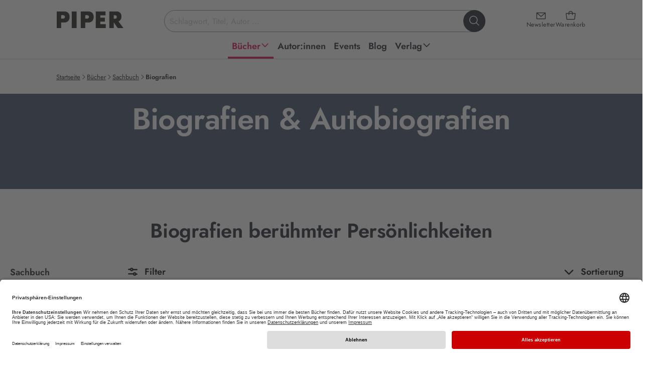

--- FILE ---
content_type: text/html; charset=utf-8
request_url: https://www.piper.de/buecher/sachbuch/biografien?tx_auwpagesmeta_pagecollector%5Baction%5D=pagesWithTags&tx_auwpagesmeta_pagecollector%5Bcontroller%5D=Collector&tx_auwpagesmeta_pagecollector%5Bp%5D=2&cHash=49da870e4ecc6afd7e6a312a65a85082
body_size: 33419
content:
<!DOCTYPE html>
<html xmlns="http://www.w3.org/1999/xhtml" xmlns:og="http://opengraphprotocol.org/schema/" xml:lang="de" lang="de">
<head>

<meta charset="utf-8">
<!-- 
	This website is powered by TYPO3 - inspiring people to share!
	TYPO3 is a free open source Content Management Framework initially created by Kasper Skaarhoj and licensed under GNU/GPL.
	TYPO3 is copyright 1998-2026 of Kasper Skaarhoj. Extensions are copyright of their respective owners.
	Information and contribution at https://typo3.org/
-->


<link rel="icon" href="/_assets/52c73af5043065afc857ac0fd784b21f/favicon.ico" type="image/vnd.microsoft.icon">
<title>Biografien online kaufen | PIPER</title>
<meta name="generator" content="TYPO3 CMS">
<meta name="keywords" content="Piper, Piper Verlag, Literatur, Verlagsgruppe, Buch, Bücher, lesen, Autoren, Bestseller, ISBN, Bücher, Autoren, Neuerscheinungen, Veranstaltungen, Lesungen">
<meta name="description" content="Biografien sind pures Lesevergnügen. Kaum ein anderes Genre vermittelt Geschichten so authentisch und packend!">
<meta name="viewport" content="width=device-width, initial-scale=1.0">
<meta property="og:title" content="Biografien online kaufen | PIPER">
<meta property="og:description" content="Aktuelle Biografien kaufen: Biografie-Bestseller und Autobiografien jetzt versandkostenfrei bei piper.de online bestellen!">
<meta name="twitter:card" content="summary">
<meta name="twitter:title" content="Biografien online kaufen | PIPER">
<meta name="twitter:description" content="Aktuelle Biografien kaufen: Biografie-Bestseller und Autobiografien jetzt versandkostenfrei bei piper.de online bestellen!">
<meta name="revisit-after" content="7 days">


<link href="/_assets/52c73af5043065afc857ac0fd784b21f/css/style.css?1768996183" rel="stylesheet" >






<base href="/" /><script type="text/javascript">window.dataLayer = window.dataLayer || [];dataLayer.push({'pagetype':'category'});</script><!-- Google Tag Manager -->
<script type="text/plain" data-usercentrics="Google Tag Manager">(function(w,d,s,l,i){w[l]=w[l]||[];w[l].push({'gtm.start':
new Date().getTime(),event:'gtm.js'});var f=d.getElementsByTagName(s)[0],
j=d.createElement(s),dl=l!='dataLayer'?'&l='+l:'';j.async=true;j.src=
'https://www.googletagmanager.com/gtm.js?id='+i+dl;f.parentNode.insertBefore(j,f);
})(window,document,'script','dataLayer','GTM-M66H7R');</script>
<!-- End Google Tag Manager -->

<!-- Google Tag Manager (noscript) -->
<noscript><iframe src="https://www.googletagmanager.com/ns.html?id=GTM-M66H7R"
height="0" width="0" style="display:none;visibility:hidden"></iframe></noscript>
<!-- End Google Tag Manager (noscript) -->		<link rel="preconnect" href="//app.usercentrics.eu">
		<link rel="preconnect" href="//api.usercentrics.eu">
		<link rel="preconnect" href="//privacy-proxy.usercentrics.eu">
		<link rel="preload" href="//app.usercentrics.eu/browser-ui/latest/loader.js" as="script">
		<link rel="preload" href="//privacy-proxy.usercentrics.eu/latest/uc-block.bundle.js" as="script">
		<script id="usercentrics-cmp" data-settings-id="Y2PLDCV9E" src="https://app.usercentrics.eu/browser-ui/latest/loader.js" defer async></script>
		<script type="application/javascript" src="https://privacy-proxy.usercentrics.eu/latest/uc-block.bundle.js"></script><script type="text/plain" data-usercentrics="Salesforce" src="//100021108.collect.igodigital.com/collect.js"></script>			<script type="text/javascript">
				if ("undefined" === typeof(_etmc)) {
				  var _etmc = [];
				}
				_etmc.push(["setOrgId", "100021108"]);
				window.addEventListener("load", function() {
				var newsletterEmail = false;if (window.location.search) {if(window.location.search.match(/(\?|&)x=[^&]+/)) {var getEmail = atob(decodeURIComponent(window.location.search.replace(/^\?([^&]+&)*x=([^&]+)(&[^&]+)*/,'$2')));if (getEmail) {if (window.sessionStorage) {window.sessionStorage.setItem('newsletter_email', getEmail);}}}}if (window.sessionStorage) {newsletterEmail = window.sessionStorage.getItem('newsletter_email');}if(newsletterEmail) {_etmc.push(["setUserInfo", {"email" : newsletterEmail}]);}_etmc.push(["trackPageView", {"category":"Sachbuch->Biografien"}]);});</script><link rel="alternate" type="application/rss+xml" title="RSS" href="http://www.piper.de/aktuelles?tx_auwpiper_rss[action]=list&type=200" />
<link rel="canonical" href="https://www.piper.de/buecher/sachbuch/biografien"/>

<link rel="next" href="https://www.piper.de/buecher/sachbuch/biografien?tx_auwpagesmeta_pagecollectorpageswithtags%5Baction%5D=pagesWithTags&amp;tx_auwpagesmeta_pagecollectorpageswithtags%5Bcontroller%5D=Collector&amp;tx_auwpagesmeta_pagecollectorpageswithtags%5Bp%5D=2&amp;cHash=fb43462e07924125ca1b791dcd04aa26" />
<script id="schubwerk_tracking">(function(name,path,ctx){ctx[name]=ctx[name]||{ready:function(fn){var h=document.getElementsByTagName('head')[0],s=document.createElement('script'),w=window,loaded;s.onload=s.onreadystatechange=function(){if((s.readyState&&!(/^c|loade/.test(s.readyState)))||loaded){return}s.onload=s.onreadystatechange=null;loaded=1;ctx[name].ready(fn)};s.async=1;s.src=path;h.parentNode.insertBefore(s,h)}}})
('SchubwerkTracking', 'https://www.piper.de/shwk-assets/sclient.js', this);

SchubwerkTracking.ready(function(){
    const client = new SchubwerkTracking({
        projectId: 'local',
        writeKey: 'dd80782f-dc09-4370-bc69-8901cdf2eb6d',
        host:"www.piper.de/shwkcore",
        origin: "https://tracker.schubwerk.de/",
        protocol:"https",
        version: "v1"
    });
    client.initAutoTracking({
        recordPageViews: true
    });
});</script>
</head>
<body id="uid117" class="root_48 lang_de nojs" itemscope itemtype="https://schema.org/WebPage" >


    
    
    
    
    



    

    


<header class="main-header">
    <a class="skip-to-content" href="https://www.piper.de/buecher/sachbuch/biografien?tx_auwpagesmeta_pagecollector%5Baction%5D=pagesWithTags&amp;tx_auwpagesmeta_pagecollector%5Bcontroller%5D=Collector&amp;tx_auwpagesmeta_pagecollector%5Bp%5D=2&amp;cHash=49da870e4ecc6afd7e6a312a65a85082#page">
        Zum Hauptinhalt springen
    </a>
    <div class="header-inner">
        <div class="header-main">
            <a class="header-main-logo" href="/">
                <img alt="PIPER Verlag Startseite" src="/_assets/52c73af5043065afc857ac0fd784b21f/images/piper_logo.jpg" width="470" height="128" />
            </a>

            <div class="header-main-icons">
                <a class="header-main-icon newsletter" href="/newsletter">
                    <i class="ph ph-envelope-simple" aria-hidden="true"></i>
                    <span>Newsletter</span>
                </a>

                <a data-ajax="/?type=199987678" class="header-main-icon cart" href="/warenkorb">
                    <i class="ph ph-tote" aria-hidden="true"></i>
                    <span>Warenkorb</span>
                </a>

                <button class="header-main-icon menu" aria-expanded="false">
                    <i class="ph ph-list" data-status="closed" aria-hidden="true"></i>
                    <i class="ph ph-x" data-status="open" aria-hidden="true"></i>
                    <span data-status="closed">Menü<span class="sr-only"> öffnen</span></span>
                    <span data-status="open"><span class="sr-only">Menü </span>schließen</span>
                </button>
            </div>

            <div class="header-main-section">
                <form class="header-main-search" role="search" aria-label="Website-Suche" action="https://www.piper.de/suchergebnis" method="get">
    <label for="header-search-input" class="sr-only">Suchbegriff eingeben</label>
    <input id="header-search-input"
           class="header-main-search-input"
           type="text"
           value=""
           placeholder="Schlagwort, Titel, Autor ..."
           autocomplete="off"
           name="tx_auwpiper_suchergebnisse[q]"
           aria-expanded="false"
           aria-controls="search-flyout" />
    <button type="submit" class="header-main-search-submit" aria-label="Suche starten">
        <i class="ph ph-magnifying-glass" aria-hidden="true"></i>
    </button>
    <div class="header-main-search-loader"></div>
</form>

                <div aria-hidden="true"
     id="search-flyout"
     role="region"
     aria-label="Suchvorschläge und Suchergebnisse">
    <div class="header-main-search-init header-main-search-flyout"
         aria-live="polite" aria-atomic="true"
         style="display: none"
         xmlns:f="http://www.w3.org/1999/XSL/Transform">
        <button class="header-main-search-flyout__close" aria-label="Suche schließen">
            <i class="ph ph-x visible-md visible-lg" aria-hidden="true"></i>
            <span class="visible-xs visible-sm">abbrechen</span>
        </button>
        <div class="header-main-search-flyout__inner">
            <div class="header-main-search-flyout__column">
                <div class="header-main-search-flyout__block"
                     data-last-searches="https://www.piper.de/suchergebnis" style="display: none">
                    <div role="heading" class="h4" aria-level="4">
                        Zuletzt gesucht
                    </div>

                    <div class="header-main-search-flyout__content"></div>
                </div>

                
            </div>

            <div class="header-main-search-flyout__column">
                
            </div>

            <div class="header-main-search-flyout__column">
                
            </div>
        </div>
    </div>
    <div class="header-main-search-auto header-main-search-flyout"
         aria-live="polite" aria-atomic="true"
         style="display: none">
        <button class="header-main-search-flyout__close" title="Schließen" aria-label="Suche schließen">
            <i class="ph ph-x visible-md visible-lg" aria-hidden="true"></i>
            <span class="visible-xs visible-sm">abbrechen</span>
        </button>
        <div class="header-main-search-flyout__inner"></div>
        <button class="button-secondary-on-light header-main-search-flyout__submit" style="display: none">
            Alle Ergebnisse anzeigen
        </button>
    </div>
</div>
            </div>
        </div>

        
<nav id="header-main-navigation">
    <ul class="header-main-navigation" role="menu">
        
            
    
    
    
        
    
    
        
    
    

    <li class="header-main-navigation__item  current sub" data-level="1" data-item="48" >
        <a
                href="https://www.piper.de/buecher/alle-buecher"
                title="Piper Belletristik, Sachbuch, Taschenbuch und E-Books: Neue Bücher und Bestseller bequem online bestellen über piper.de Untermenü ausklappen."
                role="menuitem"
                aria-haspopup="true"
                aria-expanded="false"
        >
            <span>Bücher</span>
            
                
                    <span data-status="desktop">
                        <i class="ph-bold ph-caret-down" data-status="closed" aria-hidden="true"></i>
                        <i class="ph-bold ph-caret-up" data-status="open" aria-hidden="true"></i>
                    </span>
                
                <i class="ph-bold ph-caret-right" data-status="mobile" aria-hidden="true"></i>
            
        </a>

        
            <ul class="header-main-navigation__sub" data-level="1" data-item="48" role="menu">
                
                    <button class="header-main-navigation__sub__close" title="Schließen" aria-label="Menü schließen" data-status="desktop">
                        <i class="ph ph-x"></i>
                    </button>
                

                <li class="header-main-navigation__sub__back" data-status="mobile">
                    <button>
                        <i class="ph-bold ph-caret-left" aria-hidden="true"></i>
                        <span>Bücher</span>
                        <span class="sr-only">Schließen</span>
                    </button>
                </li>

                
                

                
                    
                    
                    
    
    
    
    
    

    <li class="header-main-navigation__item " data-level="2" data-item="1798" >
        <a
                href="https://www.piper.de/buecher/alle-buecher"
                title="Außergewöhnliche Sachbücher, mitreißende Romane oder erstaunliche Reiseberichte. Finden Sie aktuelle Bücher, ganz nach Ihrem Geschmack. Jetzt versandkostenfrei bei piper.de online bestellen!"
                role="menuitem"
                aria-haspopup="false"
                
        >
            <span>Alle Bücher</span>
            
        </a>

        
    </li>


                
                    
                    
                    
    
    
    
    
    

    <li class="header-main-navigation__item " data-level="2" data-item="1786" >
        <a
                href="https://www.piper.de/buecher/bestseller"
                title="Aktuelle Bestseller Bücher kaufen: Alle PIPER SPIEGEL-Bestseller 2026 und PIPER-Klassiker jetzt versandkostenfrei bei piper.de online bestellen!"
                role="menuitem"
                aria-haspopup="false"
                
        >
            <span>Bestseller</span>
            
        </a>

        
    </li>


                
                    
                    
                    
    
    
    
    
    

    <li class="header-main-navigation__item " data-level="2" data-item="64" >
        <a
                href="https://www.piper.de/buecher/neuerscheinungen"
                title="Hier finden Sie PIPER Neuerscheinungen in Belletristik und Sachbuch, spannende Romane sowie Spiegel Bestseller 2026. • Novitäten • Bestseller  • Versandkostenfrei • Geschenke-Service"
                role="menuitem"
                aria-haspopup="false"
                
        >
            <span>Neuerscheinungen</span>
            
        </a>

        
    </li>


                
                    
                    
                    
    
    
    
    
        
    
    

    <li class="header-main-navigation__item  sub" data-level="2" data-item="2394" >
        <a
                href="https://www.piper.de/buecher/besondere-buecher"
                title="Besondere Bücher Untermenü ausklappen."
                role="menuitem"
                aria-haspopup="true"
                aria-expanded="false"
        >
            <span>Besondere Bücher</span>
            
                
                <i class="ph-bold ph-caret-right" data-status="mobile" aria-hidden="true"></i>
            
        </a>

        
            <ul class="header-main-navigation__sub" data-level="2" data-item="2394" role="menu">
                

                <li class="header-main-navigation__sub__back" data-status="mobile">
                    <button>
                        <i class="ph-bold ph-caret-left" aria-hidden="true"></i>
                        <span>Besondere Bücher</span>
                        <span class="sr-only">Schließen</span>
                    </button>
                </li>

                
                

                
                    
                    
                    
    
    
    
    
    

    <li class="header-main-navigation__item " data-level="3" data-item="2396" >
        <a
                href="https://www.piper.de/buecher/besondere-buecher/buecher-mit-farbschnitt"
                title="Aktuelle Bücher mit farbigem Buchschnitt kaufen: Alle Romane mit Farbschnitt 2026 jetzt versandkostenfrei bei piper.de online bestellen! Exklusive und limitierte Ausgaben!"
                role="menuitem"
                aria-haspopup="false"
                
        >
            <span>Bücher mit Farbschnitt</span>
            
        </a>

        
    </li>


                
                    
                    
                    
    
    
    
    
    

    <li class="header-main-navigation__item " data-level="3" data-item="2395" >
        <a
                href="https://www.piper.de/buecher/besondere-buecher/signierte-buecher"
                title="Handsignierte Bücher kaufen: Alle signierten Ausgaben jetzt versandkostenfrei bei piper.de online bestellen! Mit Autogramm unserer Autor:innen • Bestseller • Neuerscheinungen "
                role="menuitem"
                aria-haspopup="false"
                
        >
            <span>Signierte Bücher</span>
            
        </a>

        
    </li>


                
                
            </ul>
        
    </li>


                
                    
                    
                    
    
    
    
    
        
    
    

    <li class="header-main-navigation__item  sub" data-level="2" data-item="56" >
        <a
                href="https://www.piper.de/buecher/belletristik"
                title="Aktuelle Belletristik Romane kaufen: Alle Romane Neuerscheinungen 2025 und PIPER-Bestseller jetzt versandkostenfrei bei piper.de online bestellen! Untermenü ausklappen."
                role="menuitem"
                aria-haspopup="true"
                aria-expanded="false"
        >
            <span>Belletristik</span>
            
                
                <i class="ph-bold ph-caret-right" data-status="mobile" aria-hidden="true"></i>
            
        </a>

        
            <ul class="header-main-navigation__sub" data-level="2" data-item="56" role="menu">
                

                <li class="header-main-navigation__sub__back" data-status="mobile">
                    <button>
                        <i class="ph-bold ph-caret-left" aria-hidden="true"></i>
                        <span>Belletristik</span>
                        <span class="sr-only">Schließen</span>
                    </button>
                </li>

                
                
                    
                

                
                    
                    
                    
    
    
    
    
    

    <li class="header-main-navigation__item " data-level="3" data-item="96" >
        <a
                href="https://www.piper.de/buecher/belletristik/liebesromane"
                title="Liebesromane » Entdecken Sie unsere große Auswahl an romantischen Liebesgeschichten und zauberhaften Romanen, die mit tiefen Gefühlen und einer poetischen Sprache verzaubern.  • Bestseller • Neuerscheinungen • Versandkostenfrei"
                role="menuitem"
                aria-haspopup="false"
                
        >
            <span>Liebesromane</span>
            
        </a>

        
    </li>


                
                    
                    
                    
    
    
    
    
    

    <li class="header-main-navigation__item " data-level="3" data-item="1194" >
        <a
                href="https://www.piper.de/buecher/belletristik/literatur"
                title="Aktuelle Romane kaufen: Alle literarischen Romane 2025 und PIPER-Klassiker jetzt versandkostenfrei bei piper.de online bestellen!. • Bestseller  • Neuerscheinungen "
                role="menuitem"
                aria-haspopup="false"
                
        >
            <span>Literatur</span>
            
        </a>

        
    </li>


                
                    
                    
                    
    
    
    
    
    

    <li class="header-main-navigation__item " data-level="3" data-item="1197" >
        <a
                href="https://www.piper.de/buecher/belletristik/biografische-romane"
                title="Autofiktion kaufen: Alle biografischen Romane 2026 und PIPER-Besteller jetzt versandkostenfrei bei piper.de online bestellen!"
                role="menuitem"
                aria-haspopup="false"
                
        >
            <span>Biografische Romane</span>
            
        </a>

        
    </li>


                
                    
                    
                    
    
    
    
    
    

    <li class="header-main-navigation__item " data-level="3" data-item="1196" >
        <a
                href="https://www.piper.de/buecher/belletristik/deutsche-literatur"
                title="Aktuelle Gegenwartsliteratur kaufen: Alle literarischen Romane 2025 und PIPER-Klassiker jetzt versandkostenfrei bei piper.de online bestellen! • Bestseller  • Neuerscheinungen"
                role="menuitem"
                aria-haspopup="false"
                
        >
            <span>Deutsche Literatur</span>
            
        </a>

        
    </li>


                
                    
                    
                        
                    
                    
    
    
    
    
    
        
    

    <li class="header-main-navigation__item " data-level="3" data-item="289"  data-status="mobile">
        <a
                href="https://www.piper.de/buecher/belletristik/buchverfilmungen"
                title="Buchverfilmungen » Vom Buch zum Film: Warum unsere Bücher immer besser sind als der Film? Ganz einfach: Weil sie Kino im Kopf erzeugen. Bestseller • Neuerscheinungen • Versandkostenfrei"
                role="menuitem"
                aria-haspopup="false"
                
        >
            <span>Buchverfilmungen</span>
            
        </a>

        
    </li>


                
                    
                    
                        
                    
                    
    
    
    
    
    
        
    

    <li class="header-main-navigation__item " data-level="3" data-item="97"  data-status="mobile">
        <a
                href="https://www.piper.de/buecher/belletristik/romantische-komoedien"
                title="Romantische Komödien » Romantische Bücher mit Herz. Unsere besten romantischen Komödien für Frauen, die gerne lesen: Immer ein bisschen kitschig und immer mit viel Gefühl. • Bestseller • Neuerscheinungen • Versandkostenfrei"
                role="menuitem"
                aria-haspopup="false"
                
        >
            <span>Romantische Komödien</span>
            
        </a>

        
    </li>


                
                    
                    
                        
                    
                    
    
    
    
    
    
        
    

    <li class="header-main-navigation__item " data-level="3" data-item="1956"  data-status="mobile">
        <a
                href="https://www.piper.de/buecher/belletristik/lustige-buecher"
                title="Die besten Romane zum Lachen: Lustige Frauenromane, schräge Stories und witzige Bücher."
                role="menuitem"
                aria-haspopup="false"
                
        >
            <span>Lustige Bücher</span>
            
        </a>

        
    </li>


                
                    
                    
                        
                    
                    
    
    
    
    
    
        
    

    <li class="header-main-navigation__item " data-level="3" data-item="92"  data-status="mobile">
        <a
                href="https://www.piper.de/buecher/belletristik/historische-romane"
                title="Aktuelle historische Romane kaufen: Alle historische Romane 2025 und PIPER-Klassiker jetzt versandkostenfrei bei piper.de online bestellen! "
                role="menuitem"
                aria-haspopup="false"
                
        >
            <span>Historische Romane</span>
            
        </a>

        
    </li>


                
                    
                    
                        
                    
                    
    
    
    
    
    
        
    

    <li class="header-main-navigation__item " data-level="3" data-item="2194"  data-status="mobile">
        <a
                href="https://www.piper.de/familiensaga"
                title="Die besten Familienromane über große Dynastien, Familiengeheimnisse und Intrigen. Unsere Neuerscheinungen und Bestseller sind perfekt für alle, die in vergangene Zeiten und Orte eintauchen wollen."
                role="menuitem"
                aria-haspopup="false"
                
        >
            <span>Familiensaga</span>
            
        </a>

        
    </li>


                
                    
                    
                        
                    
                    
    
    
    
    
    
        
    

    <li class="header-main-navigation__item " data-level="3" data-item="1198"  data-status="mobile">
        <a
                href="https://www.piper.de/buecher/belletristik/literatur/klassiker"
                title="Klassische Romane kaufen: Klassiker der Weltliteratur jetzt versandkostenfrei bei piper.de online bestellen! Bücher, die man gelesen haben muss."
                role="menuitem"
                aria-haspopup="false"
                
        >
            <span>Klassiker</span>
            
        </a>

        
    </li>


                
                    
                    
                        
                    
                    
    
    
    
    
    
        
    

    <li class="header-main-navigation__item " data-level="3" data-item="1199"  data-status="mobile">
        <a
                href="https://www.piper.de/buecher/belletristik/literatur/kurzgeschichten-anthologien"
                title="Erzählungen, Kurzgeschichten, Anthologien » Entdecken Sie unsere große Auswahl an schnellem Lesevergnügen • Bestseller • Neuerscheinungen • Versandkostenfrei"
                role="menuitem"
                aria-haspopup="false"
                
        >
            <span>Kurzgeschichten &amp; Anthologien</span>
            
        </a>

        
    </li>


                
                
                    <li class="header-main-navigation__item" data-level="3" data-status="desktop" role="menuitem">
                        <button data-href="https://www.piper.de/buecher/belletristik" aria-label="weitere Belletristik"><span>weitere ...</span></button>
                    </li>
                
            </ul>
        
    </li>


                
                    
                    
                    
    
    
    
    
        
    
    

    <li class="header-main-navigation__item  sub" data-level="2" data-item="57" >
        <a
                href="https://www.piper.de/buecher/thriller-krimis"
                title="Spannende Bücher kaufen: Alle Krimi-Besteller und Thriller-Neuerscheinungen 2025 jetzt versandkostenfrei bei piper.de online bestellen!  Untermenü ausklappen."
                role="menuitem"
                aria-haspopup="true"
                aria-expanded="false"
        >
            <span>Thriller &amp; Krimis</span>
            
                
                <i class="ph-bold ph-caret-right" data-status="mobile" aria-hidden="true"></i>
            
        </a>

        
            <ul class="header-main-navigation__sub" data-level="2" data-item="57" role="menu">
                

                <li class="header-main-navigation__sub__back" data-status="mobile">
                    <button>
                        <i class="ph-bold ph-caret-left" aria-hidden="true"></i>
                        <span>Thriller &amp; Krimis</span>
                        <span class="sr-only">Schließen</span>
                    </button>
                </li>

                
                
                    
                

                
                    
                    
                    
    
    
    
    
    

    <li class="header-main-navigation__item " data-level="3" data-item="102" >
        <a
                href="https://www.piper.de/buecher/thriller-krimis/krimi"
                title="Krimis » Erleben Sie Nervenkitzel pur mit den Krimi-Neuerscheinungen und Krimi-Bestsellern.   • Spannende Bücher   •  Regionalkrimis   •  Schwedenkrimis   •  Bestseller   •  Neuheiten   •  Versandkostenfrei"
                role="menuitem"
                aria-haspopup="false"
                
        >
            <span>Krimi</span>
            
        </a>

        
    </li>


                
                    
                    
                    
    
    
    
    
    

    <li class="header-main-navigation__item " data-level="3" data-item="103" >
        <a
                href="https://www.piper.de/buecher/thriller-krimis/thriller"
                title="Entdecken Sie spannende Thriller, die Sie bis zur letzten Seite fesseln und Sie alles andere vergessen lassen. Aktuelle Thriller-Neuerscheinungen 2026 jetzt versandkostenfrei bei piper.de online bestellen."
                role="menuitem"
                aria-haspopup="false"
                
        >
            <span>Thriller</span>
            
        </a>

        
    </li>


                
                    
                    
                    
    
    
    
    
    

    <li class="header-main-navigation__item " data-level="3" data-item="108" >
        <a
                href="https://www.piper.de/buecher/thriller-krimis/cosy-crime"
                title="Aktuelle Cosy Crime-Bücher kaufen: Alle Cosy Crime-Romane 2024 und lustige Krimis jetzt versandkostenfrei bei piper.de online bestellen!"
                role="menuitem"
                aria-haspopup="false"
                
        >
            <span>Cosy Crime</span>
            
        </a>

        
    </li>


                
                    
                    
                    
    
    
    
    
    

    <li class="header-main-navigation__item " data-level="3" data-item="107" >
        <a
                href="https://www.piper.de/buecher/thriller-krimis/skandinavische-krimis"
                title="Skandinavische Krimis » Schwedenkrimis sind spätestens seit Henning Mankell und Stieg Larsson nicht mehr aus den Buchläden wegzudenken. Entdecken Sie die spannende Auswahl bei Piper mit Bestseller-Autoren wie Arne Dahl oder Anne Holt.  •  hochspannende Neuerscheinungen   • Thriller Bestseller   •  Versandkostenfrei"
                role="menuitem"
                aria-haspopup="false"
                
        >
            <span>Skandinavische Krimis</span>
            
        </a>

        
    </li>


                
                    
                    
                        
                    
                    
    
    
    
    
    
        
    

    <li class="header-main-navigation__item " data-level="3" data-item="104"  data-status="mobile">
        <a
                href="https://www.piper.de/buecher/thriller-krimis/true-crime"
                title="True Crime"
                role="menuitem"
                aria-haspopup="false"
                
        >
            <span>True Crime</span>
            
        </a>

        
    </li>


                
                    
                    
                        
                    
                    
    
    
    
    
    
        
    

    <li class="header-main-navigation__item " data-level="3" data-item="105"  data-status="mobile">
        <a
                href="https://www.piper.de/buecher/thriller-krimis/wissenschaftsthriller"
                title="Wissenschaftsthriller"
                role="menuitem"
                aria-haspopup="false"
                
        >
            <span>Wissenschaftsthriller</span>
            
        </a>

        
    </li>


                
                
                    <li class="header-main-navigation__item" data-level="3" data-status="desktop" role="menuitem">
                        <button data-href="https://www.piper.de/buecher/thriller-krimis" aria-label="weitere Thriller &amp; Krimis"><span>weitere ...</span></button>
                    </li>
                
            </ul>
        
    </li>


                
                    
                    
                    
    
    
    
    
        
    
    

    <li class="header-main-navigation__item  sub" data-level="2" data-item="58" >
        <a
                href="https://www.piper.de/buecher/fantasy-romane"
                title="Aktuelle Fantasy Bücher kaufen: Alle Fantasy-Romane 2025 jetzt versandkostenfrei bei piper.de online bestellen! Bestseller • Neuerscheinungen
 Untermenü ausklappen."
                role="menuitem"
                aria-haspopup="true"
                aria-expanded="false"
        >
            <span>Fantasy Romane</span>
            
                
                <i class="ph-bold ph-caret-right" data-status="mobile" aria-hidden="true"></i>
            
        </a>

        
            <ul class="header-main-navigation__sub" data-level="2" data-item="58" role="menu">
                

                <li class="header-main-navigation__sub__back" data-status="mobile">
                    <button>
                        <i class="ph-bold ph-caret-left" aria-hidden="true"></i>
                        <span>Fantasy Romane</span>
                        <span class="sr-only">Schließen</span>
                    </button>
                </li>

                
                
                    
                

                
                    
                    
                    
    
    
    
    
    

    <li class="header-main-navigation__item " data-level="3" data-item="112" >
        <a
                href="https://www.piper.de/buecher/fantasy-romane/high-fantasy"
                title="Aktuelle High Fantasy Bücher kaufen: Alle High Fantasy Romane 20265 jetzt versandkostenfrei bei piper.de online bestellen! Bestseller • Neuerscheinungen "
                role="menuitem"
                aria-haspopup="false"
                
        >
            <span>High Fantasy</span>
            
        </a>

        
    </li>


                
                    
                    
                    
    
    
    
    
    

    <li class="header-main-navigation__item " data-level="3" data-item="111" >
        <a
                href="https://www.piper.de/buecher/fantasy-romane/fantasy-liebesromane"
                title="Aktuelle Fantasy Romance Bücher kaufen: Alle Fantasy Liebesromane 2025 und mitreißende Romantic Fantasy Romane jetzt versandkostenfrei bei piper.de online bestellen! Bestseller • Neuerscheinungen"
                role="menuitem"
                aria-haspopup="false"
                
        >
            <span>Romantasy</span>
            
        </a>

        
    </li>


                
                    
                    
                    
    
    
    
    
    

    <li class="header-main-navigation__item " data-level="3" data-item="110" >
        <a
                href="https://www.piper.de/buecher/fantasy-romane/urban-fantasy"
                title="Aktuelle Urban Fantasy Bücher kaufen: Alle Urban Fantasy Romane 2025 und fantastische Geschichten mit realem Bezug jetzt versandkostenfrei bei piper.de online bestellen!
"
                role="menuitem"
                aria-haspopup="false"
                
        >
            <span>Urban Fantasy</span>
            
        </a>

        
    </li>


                
                    
                    
                    
    
    
    
    
    

    <li class="header-main-navigation__item " data-level="3" data-item="116" >
        <a
                href="https://www.piper.de/buecher/fantasy-romane/fantasy-jugendbuecher"
                title="Aktuelle Fantasy Jugendbücher kaufen: Alle Fantasy-Jugendromane 2026 und spannende Jugendbuch-Reihen jetzt versandkostenfrei bei piper.de online bestellen! Bestseller • Neuerscheinungen
"
                role="menuitem"
                aria-haspopup="false"
                
        >
            <span>Fantasy-Jugendbücher</span>
            
        </a>

        
    </li>


                
                    
                    
                        
                    
                    
    
    
    
    
    
        
    

    <li class="header-main-navigation__item " data-level="3" data-item="1810"  data-status="mobile">
        <a
                href="https://www.piper.de/buecher/fantasy-romane/dystopien"
                title="Dystopien: Ob vor, nach oder während der Apokalypse: Dystopien garantieren fesselnden Lesegenuss, düstere Zukunftsvisionen inklusive. Bestseller • Neuerscheinungen • Versandkostenfrei"
                role="menuitem"
                aria-haspopup="false"
                
        >
            <span>Dystopien</span>
            
        </a>

        
    </li>


                
                    
                    
                        
                    
                    
    
    
    
    
    
        
    

    <li class="header-main-navigation__item " data-level="3" data-item="78"  data-status="mobile">
        <a
                href="https://www.piper.de/buecher/fantasy-romane/erotic-fantasy"
                title="Erotic Fantasy » Entdecken Sie erotische Bücher für Frauen, die in fantastischen Welten spielen. Die heißen Abenteuer mit Vampiren und Werwölfen von beispielsweise G.A. Aiken sind einfach unwiderstehlich.  Bestseller • Neuerscheinungen • Versandkostenfrei"
                role="menuitem"
                aria-haspopup="false"
                
        >
            <span>Erotic Fantasy</span>
            
        </a>

        
    </li>


                
                
                    <li class="header-main-navigation__item" data-level="3" data-status="desktop" role="menuitem">
                        <button data-href="https://www.piper.de/buecher/fantasy-romane" aria-label="weitere Fantasy Romane"><span>weitere ...</span></button>
                    </li>
                
            </ul>
        
    </li>


                
                    
                    
                    
    
    
    
    
        
    
    

    <li class="header-main-navigation__item  sub" data-level="2" data-item="98" >
        <a
                href="https://www.piper.de/buecher/new-adult-buecher"
                title="Für jeden Romance-Fan der passende Lesestoff: mitreißende, romantische und prickelnde Bücher mit ganz viel Gefühl und einer ordentlichen Portion Herzklopfen. Untermenü ausklappen."
                role="menuitem"
                aria-haspopup="true"
                aria-expanded="false"
        >
            <span>New Adult</span>
            
                
                <i class="ph-bold ph-caret-right" data-status="mobile" aria-hidden="true"></i>
            
        </a>

        
            <ul class="header-main-navigation__sub" data-level="2" data-item="98" role="menu">
                

                <li class="header-main-navigation__sub__back" data-status="mobile">
                    <button>
                        <i class="ph-bold ph-caret-left" aria-hidden="true"></i>
                        <span>New Adult</span>
                        <span class="sr-only">Schließen</span>
                    </button>
                </li>

                
                
                    
                

                
                    
                    
                    
    
    
    
    
    

    <li class="header-main-navigation__item " data-level="3" data-item="101" >
        <a
                href="https://www.piper.de/buecher/new-adult-buecher/new-adult"
                title="New Adult"
                role="menuitem"
                aria-haspopup="false"
                
        >
            <span>New Adult</span>
            
        </a>

        
    </li>


                
                    
                    
                    
    
    
    
    
    

    <li class="header-main-navigation__item " data-level="3" data-item="2239" >
        <a
                href="https://www.piper.de/buecher/new-adult-buecher/booktok"
                title="Unsere Bücher auf BookTok und Bookstagram! | Entdecken Sie unser außergewöhnliches #booktokprojekt mit Autorin und TikTokerin Linda Schipp."
                role="menuitem"
                aria-haspopup="false"
                
        >
            <span>Booktok</span>
            
        </a>

        
    </li>


                
                    
                    
                    
    
    
    
    
    

    <li class="header-main-navigation__item " data-level="3" data-item="2379" >
        <a
                href="https://www.piper.de/buecher/new-adult-buecher/enemies-to-lovers"
                title="Unsere Buch-Empfehlungen für alle Enemies to Lovers-Fans. Der Lieblings-Book-Trope verpackt in knisternden Lovestories."
                role="menuitem"
                aria-haspopup="false"
                
        >
            <span>Enemies to Lovers</span>
            
        </a>

        
    </li>


                
                    
                    
                    
    
    
    
    
    

    <li class="header-main-navigation__item " data-level="3" data-item="2346" >
        <a
                href="https://www.piper.de/buecher/new-adult-buecher/dark-romance-buecher"
                title="Entdecken Sie düstere Leidenschaft in unseren Dark Romance Büchern. Finden Sie Ihren nächsten
packenden Roman!"
                role="menuitem"
                aria-haspopup="false"
                
        >
            <span>Dark Romance</span>
            
        </a>

        
    </li>


                
                    
                    
                        
                    
                    
    
    
    
    
    
        
    

    <li class="header-main-navigation__item " data-level="3" data-item="2398"  data-status="mobile">
        <a
                href="https://www.piper.de/buecher/fantasy-romane/fantasy-liebesromane"
                title="Romantasy"
                role="menuitem"
                aria-haspopup="false"
                
        >
            <span>Romantasy</span>
            
        </a>

        
    </li>


                
                    
                    
                        
                    
                    
    
    
    
    
    
        
    

    <li class="header-main-navigation__item " data-level="3" data-item="1139"  data-status="mobile">
        <a
                href="https://www.piper.de/buecher/new-adult-buecher/spicy-buecher"
                title="Spicy Bücher"
                role="menuitem"
                aria-haspopup="false"
                
        >
            <span>Spicy Bücher</span>
            
        </a>

        
    </li>


                
                    
                    
                        
                    
                    
    
    
    
    
    
        
    

    <li class="header-main-navigation__item " data-level="3" data-item="2380"  data-status="mobile">
        <a
                href="https://www.piper.de/buecher/new-adult-buecher/dark-academia"
                title="Die besten Buchempfehlungen für Dark Academia Fans: Dunkle Geheimnisse in Elite-Universitäten, packende Handlungen und düstere Atmosphäre."
                role="menuitem"
                aria-haspopup="false"
                
        >
            <span>Dark Academia</span>
            
        </a>

        
    </li>


                
                
                    <li class="header-main-navigation__item" data-level="3" data-status="desktop" role="menuitem">
                        <button data-href="https://www.piper.de/buecher/new-adult-buecher" aria-label="weitere New Adult"><span>weitere ...</span></button>
                    </li>
                
            </ul>
        
    </li>


                
                    
                    
                    
    
    
    
    
    

    <li class="header-main-navigation__item " data-level="2" data-item="1787" >
        <a
                href="https://www.piper.de/buecher/science-fiction"
                title="Aktuelle Science Fiction- Bücher kaufen: Alle Science Fiction-Romane 2024 und SF-Klassiker jetzt versandkostenfrei bei piper.de online bestellen! Bestseller • Neuerscheinungen
"
                role="menuitem"
                aria-haspopup="false"
                
        >
            <span>Science Fiction</span>
            
        </a>

        
    </li>


                
                    
                    
                    
    
    
    
        
    
    
        
    
    

    <li class="header-main-navigation__item  current sub" data-level="2" data-item="59" >
        <a
                href="https://www.piper.de/buecher/sachbuch"
                title="Aktuelle Sachbücher kaufen: Sachbuch-Bestseller und Neuerscheinungen jetzt versandkostenfrei bei piper.de online bestellen! Untermenü ausklappen."
                role="menuitem"
                aria-haspopup="true"
                aria-expanded="false"
        >
            <span>Sachbuch</span>
            
                
                <i class="ph-bold ph-caret-right" data-status="mobile" aria-hidden="true"></i>
            
        </a>

        
            <ul class="header-main-navigation__sub" data-level="2" data-item="59" role="menu">
                

                <li class="header-main-navigation__sub__back" data-status="mobile">
                    <button>
                        <i class="ph-bold ph-caret-left" aria-hidden="true"></i>
                        <span>Sachbuch</span>
                        <span class="sr-only">Schließen</span>
                    </button>
                </li>

                
                
                    
                

                
                    
                    
                    
    
    
    
        
    
    
    

    <li class="header-main-navigation__item  current" data-level="3" data-item="117" >
        <a
                href="https://www.piper.de/buecher/sachbuch/biografien"
                title="Aktuelle Biografien kaufen: Biografie-Bestseller und Autobiografien jetzt versandkostenfrei bei piper.de online bestellen!"
                role="menuitem"
                aria-haspopup="false"
                
        >
            <span>Biografien</span>
            
        </a>

        
    </li>


                
                    
                    
                    
    
    
    
    
    

    <li class="header-main-navigation__item " data-level="3" data-item="118" >
        <a
                href="https://www.piper.de/buecher/sachbuch/geschichtsbuecher"
                title="Aktuelle Geschichtsbücher kaufen: Geschichtsbestseller und historische Sachbücher jetzt versandkostenfrei bei piper.de online bestellen!

"
                role="menuitem"
                aria-haspopup="false"
                
        >
            <span>Geschichte</span>
            
        </a>

        
    </li>


                
                    
                    
                    
    
    
    
    
    

    <li class="header-main-navigation__item " data-level="3" data-item="125" >
        <a
                href="https://www.piper.de/buecher/sachbuch/politische-buecher"
                title="Aktuelle Politikbücher kaufen: Sachbücher zur politischen Entwicklung und Hintergründe jetzt versandkostenfrei bei piper.de online bestellen!"
                role="menuitem"
                aria-haspopup="false"
                
        >
            <span>Politische Bücher</span>
            
        </a>

        
    </li>


                
                    
                    
                    
    
    
    
    
    

    <li class="header-main-navigation__item " data-level="3" data-item="333" >
        <a
                href="https://www.piper.de/buecher/sachbuch/erziehungsratgeber"
                title="Aktuelle Erziehungsratgeber kaufen: Elternratgeber mit Erziehungstipps jetzt versandkostenfrei bei piper.de online bestellen!"
                role="menuitem"
                aria-haspopup="false"
                
        >
            <span>Erziehungsratgeber</span>
            
        </a>

        
    </li>


                
                    
                    
                        
                    
                    
    
    
    
    
    
        
    

    <li class="header-main-navigation__item " data-level="3" data-item="2399"  data-status="mobile">
        <a
                href="https://www.piper.de/buecher/sachbuch/persoenlichkeitsentwicklung"
                title="Aktuelle Persönlichkeitsentwicklung Bücher kaufen: Sachbuch-Bestseller und Ratgeber jetzt versandkostenfrei bei piper.de online bestellen!"
                role="menuitem"
                aria-haspopup="false"
                
        >
            <span>Persönlichkeitsentwicklung</span>
            
        </a>

        
    </li>


                
                    
                    
                        
                    
                    
    
    
    
    
    
        
    

    <li class="header-main-navigation__item " data-level="3" data-item="124"  data-status="mobile">
        <a
                href="https://www.piper.de/buecher/sachbuch/philosophie-buecher"
                title="Aktuelle Philosophie-Bücher kaufen: Philosophische Bestseller und Klassiker großer Denker jetzt versandkostenfrei bei piper.de online bestellen!"
                role="menuitem"
                aria-haspopup="false"
                
        >
            <span>Philosophie</span>
            
        </a>

        
    </li>


                
                    
                    
                        
                    
                    
    
    
    
    
    
        
    

    <li class="header-main-navigation__item " data-level="3" data-item="119"  data-status="mobile">
        <a
                href="https://www.piper.de/buecher/sachbuch/ratgeber-gesundheit"
                title="Ratgeber Gesundheit und Ernährung &gt;&gt; Entdecken Sie unsere Buchtipps zu Wohlbefinden und seelischer Gesundheit,  Ernährung und Fitness von renommierten Experten. 
• Neuerscheinungen •  Bestseller  • Versandkostenfrei"
                role="menuitem"
                aria-haspopup="false"
                
        >
            <span>Gesundheit</span>
            
        </a>

        
    </li>


                
                    
                    
                        
                    
                    
    
    
    
    
    
        
    

    <li class="header-main-navigation__item " data-level="3" data-item="123"  data-status="mobile">
        <a
                href="https://www.piper.de/buecher/sachbuch/naturwissenschaft"
                title="Naturwissenschaftliche Bücher »  Einen spannenden Einstieg in die Welt der Naturwissenschaften bieten unsere Sachbücher. Spannende Forschungsergebnisse und Einblicke aus Biologie, Physik,  Chemie und Astronomie. • Neuerscheinungen •  Bestseller  • Versandkostenfrei"
                role="menuitem"
                aria-haspopup="false"
                
        >
            <span>Naturwissenschaft</span>
            
        </a>

        
    </li>


                
                    
                    
                        
                    
                    
    
    
    
    
    
        
    

    <li class="header-main-navigation__item " data-level="3" data-item="126"  data-status="mobile">
        <a
                href="https://www.piper.de/buecher/sachbuch/psychologiebuecher"
                title="Die besten Psychologie-Bücher für Einsteiger und Experten » Bleiben Sie informiert über die neuesten Entwicklungen im weiten Feld der Psychologie mit interessanten und unterhaltsamen Büchern, die ganz neue Einblicke in unsere Psyche gewähren. 
"
                role="menuitem"
                aria-haspopup="false"
                
        >
            <span>Psychologie &amp; Selfcare</span>
            
        </a>

        
    </li>


                
                    
                    
                        
                    
                    
    
    
    
    
    
        
    

    <li class="header-main-navigation__item " data-level="3" data-item="1590"  data-status="mobile">
        <a
                href="https://www.piper.de/buecher/sachbuch/hundebuecher"
                title="Hundebücher » Entdecken Sie unsere große Auswahl an Hundebüchern. Hunderomane • Bücher über Hundeerziehung • Neuerscheinungen • Bestseller • Versandkostenfrei

"
                role="menuitem"
                aria-haspopup="false"
                
        >
            <span>Hundebücher</span>
            
        </a>

        
    </li>


                
                    
                    
                        
                    
                    
    
    
    
    
    
        
    

    <li class="header-main-navigation__item " data-level="3" data-item="2023"  data-status="mobile">
        <a
                href="https://www.piper.de/buecher/sachbuch/buecher-zweiter-weltkrieg"
                title="Sachbücher und Romane über die NS-Zeit und über die Schrecken des Krieges  &gt;&gt;  Bücher, die den 2. Weltkrieg und Judenverfolgung dokumentieren, vermitteln einen Eindruck dieser Zeit und tragen dazu bei, dass niemals vergessen wird."
                role="menuitem"
                aria-haspopup="false"
                
        >
            <span>Bücher zweiter Weltkrieg</span>
            
        </a>

        
    </li>


                
                    
                    
                        
                    
                    
    
    
    
    
    
        
    

    <li class="header-main-navigation__item " data-level="3" data-item="270"  data-status="mobile">
        <a
                href="https://www.piper.de/buecher/sachbuch/sportbuecher"
                title="Sportbücher » Ratgeber für jede Sportart oder Motivationsbücher fürs Training: Unsere Bücher geben interessante Einblicke in den jeweiligen Sport. • Neuerscheinungen •  Bestseller  • Versandkostenfrei"
                role="menuitem"
                aria-haspopup="false"
                
        >
            <span>Sportbücher</span>
            
        </a>

        
    </li>


                
                    
                    
                        
                    
                    
    
    
    
    
    
        
    

    <li class="header-main-navigation__item " data-level="3" data-item="122"  data-status="mobile">
        <a
                href="https://www.piper.de/buecher/sachbuch/musik-buecher"
                title="Aktuelle Musikbücher kaufen: Besteller und Neuerscheinungen zu Musik, Film und Theater jetzt versandkostenfrei bei piper.de online bestellen!"
                role="menuitem"
                aria-haspopup="false"
                
        >
            <span>Musik</span>
            
        </a>

        
    </li>


                
                
                    <li class="header-main-navigation__item" data-level="3" data-status="desktop" role="menuitem">
                        <button data-href="https://www.piper.de/buecher/sachbuch" aria-label="weitere Sachbuch"><span>weitere ...</span></button>
                    </li>
                
            </ul>
        
    </li>


                
                    
                    
                    
    
    
    
    
        
    
    

    <li class="header-main-navigation__item  sub" data-level="2" data-item="60" >
        <a
                href="https://www.piper.de/buecher/reiseberichte"
                title="Aktuelle Reiseliteratur kaufen: Alle Reiseberichte 2025 und Reisereportagen jetzt versandkostenfrei bei piper.de online bestellen! • Neuerscheinungen •  Bestseller  Untermenü ausklappen."
                role="menuitem"
                aria-haspopup="true"
                aria-expanded="false"
        >
            <span>Reiseberichte</span>
            
                
                <i class="ph-bold ph-caret-right" data-status="mobile" aria-hidden="true"></i>
            
        </a>

        
            <ul class="header-main-navigation__sub" data-level="2" data-item="60" role="menu">
                

                <li class="header-main-navigation__sub__back" data-status="mobile">
                    <button>
                        <i class="ph-bold ph-caret-left" aria-hidden="true"></i>
                        <span>Reiseberichte</span>
                        <span class="sr-only">Schließen</span>
                    </button>
                </li>

                
                
                    
                

                
                    
                    
                    
    
    
    
    
    

    <li class="header-main-navigation__item " data-level="3" data-item="142" >
        <a
                href="https://www.piper.de/buecher/reiseberichte/gebrauchsanweisung"
                title="Aktuelle Gebrauchsanweisungen-Reiseführer kaufen: Alle Gebrauchsanweisungen 2025 jetzt versandkostenfrei bei piper.de online bestellen! Neuerscheinungen •  Bestseller  • Versandkostenfrei"
                role="menuitem"
                aria-haspopup="false"
                
        >
            <span>Gebrauchsanweisung</span>
            
        </a>

        
    </li>


                
                    
                    
                    
    
    
    
    
    

    <li class="header-main-navigation__item " data-level="3" data-item="272" >
        <a
                href="https://www.piper.de/buecher/reiseberichte/weltreise"
                title="Aktuelle Bücher über Weltreisen kaufen: Alle Reiseberichte von Weltreisen 2025 mit Insider-Tipps jetzt versandkostenfrei bei piper.de online bestellen! • Neuerscheinungen •  Bestseller "
                role="menuitem"
                aria-haspopup="false"
                
        >
            <span>Weltreise Reiseberichte</span>
            
        </a>

        
    </li>


                
                    
                    
                    
    
    
    
    
    

    <li class="header-main-navigation__item " data-level="3" data-item="137" >
        <a
                href="https://www.piper.de/buecher/reiseberichte/berge"
                title="Aktuelle Bergbücher kaufen: Alle Bergsteiger-Bücher und aktuelle Bergliteratur 2025 jetzt versandkostenfrei bei piper.de online bestellen! • Neuerscheinungen •  Bestseller "
                role="menuitem"
                aria-haspopup="false"
                
        >
            <span>Bergbücher</span>
            
        </a>

        
    </li>


                
                    
                    
                    
    
    
    
    
    

    <li class="header-main-navigation__item " data-level="3" data-item="139" >
        <a
                href="https://www.piper.de/buecher/reiseberichte/wandern-radwandern"
                title="Wandern &amp; Radwandern » Ob in der Gruppe, mit Kindern, allein oder um die halbe Welt: entdecken Sie spannende Berichte außergewöhnlicher Touren! • Neuerscheinungen •  Bestseller  • Versandkostenfrei"
                role="menuitem"
                aria-haspopup="false"
                
        >
            <span>Wanderbücher</span>
            
        </a>

        
    </li>


                
                    
                    
                        
                    
                    
    
    
    
    
    
        
    

    <li class="header-main-navigation__item " data-level="3" data-item="136"  data-status="mobile">
        <a
                href="https://www.piper.de/buecher/reiseberichte/segelbuecher"
                title="Aktuelle Segelbücher kaufen: Alle maritimen Reiseberichte 2025 jetzt versandkostenfrei bei piper.de online bestellen! Neuerscheinungen •  Bestseller  • Versandkostenfrei"
                role="menuitem"
                aria-haspopup="false"
                
        >
            <span>Segelbücher</span>
            
        </a>

        
    </li>


                
                
                    <li class="header-main-navigation__item" data-level="3" data-status="desktop" role="menuitem">
                        <button data-href="https://www.piper.de/buecher/reiseberichte" aria-label="weitere Reiseberichte"><span>weitere ...</span></button>
                    </li>
                
            </ul>
        
    </li>


                
                    
                    
                    
    
    
    
    
    

    <li class="header-main-navigation__item " data-level="2" data-item="62" >
        <a
                href="https://www.piper.de/buecher/ebooks"
                title="eBooks » Aktuelle Bestseller und neue eBooks einfach downloaden &amp; loslesen. Tauchen Sie ein in unser großes eBook-Angebot und entdecken Sie seitenweise Lesevergnügen mit unseren Liebesromanen, historischen Romanen oder Krimis. • Neuerscheinungen •  Bestseller  • Versandkostenfrei
"
                role="menuitem"
                aria-haspopup="false"
                
        >
            <span>eBooks</span>
            
        </a>

        
    </li>


                
                
            </ul>
        
    </li>


        
            
    
    
    
    
    

    <li class="header-main-navigation__item " data-level="1" data-item="1782" >
        <a
                href="https://www.piper.de/autoren/autoren-von-a-bis-z"
                title="Alle Autor:innen des Piper Verlags, Malik und  everlove. Informieren Sie sich über Biografien und Veröffentlichungen."
                role="menuitem"
                aria-haspopup="false"
                
        >
            <span>Autor:innen</span>
            
        </a>

        
    </li>


        
            
    
    
    
    
    

    <li class="header-main-navigation__item " data-level="1" data-item="50" >
        <a
                href="https://www.piper.de/autoren/veranstaltungen"
                title="Veranstaltungen von Autor:innen im Piper Verlag. Lesungen, Buchpräsentationen und Signierstunden in Ihrer Stadt."
                role="menuitem"
                aria-haspopup="false"
                
        >
            <span>Events</span>
            
        </a>

        
    </li>


        
            
    
    
    
    
    

    <li class="header-main-navigation__item " data-level="1" data-item="454" >
        <a
                href="https://www.piper.de/blog"
                title="Das Ende eines Buches ist erst der Anfang: Entdecken Sie in unserem Blog Interviews mit Autor:innen, Hintergrundgeschichten zu Neuerscheinungen und aktuelle Buchtipps."
                role="menuitem"
                aria-haspopup="false"
                
        >
            <span>Blog</span>
            
        </a>

        
    </li>


        
            
    
    
    
    
        
    
    

    <li class="header-main-navigation__item  sub" data-level="1" data-item="51" >
        <a
                href="https://www.piper.de/verlag/unsere-verlage"
                title="Verlag Untermenü ausklappen."
                role="menuitem"
                aria-haspopup="true"
                aria-expanded="false"
        >
            <span>Verlag</span>
            
                
                    <span data-status="desktop">
                        <i class="ph-bold ph-caret-down" data-status="closed" aria-hidden="true"></i>
                        <i class="ph-bold ph-caret-up" data-status="open" aria-hidden="true"></i>
                    </span>
                
                <i class="ph-bold ph-caret-right" data-status="mobile" aria-hidden="true"></i>
            
        </a>

        
            <ul class="header-main-navigation__sub" data-level="1" data-item="51" role="menu">
                
                    <button class="header-main-navigation__sub__close" title="Schließen" aria-label="Menü schließen" data-status="desktop">
                        <i class="ph ph-x"></i>
                    </button>
                

                <li class="header-main-navigation__sub__back" data-status="mobile">
                    <button>
                        <i class="ph-bold ph-caret-left" aria-hidden="true"></i>
                        <span>Verlag</span>
                        <span class="sr-only">Schließen</span>
                    </button>
                </li>

                
                

                
                    
                    
                    
    
    
    
    
    

    <li class="header-main-navigation__item " data-level="2" data-item="1785" >
        <a
                href="https://www.piper.de/verlag/unsere-verlage"
                title="Unsere Verlage"
                role="menuitem"
                aria-haspopup="false"
                
        >
            <span>Unsere Verlage</span>
            
        </a>

        
    </li>


                
                    
                    
                    
    
    
    
    
    

    <li class="header-main-navigation__item " data-level="2" data-item="1790" >
        <a
                href="https://www.piper.de/service/manuskripteinsendungen"
                title="Manuskripteinsendungen"
                role="menuitem"
                aria-haspopup="false"
                
        >
            <span>Manuskripteinsendungen</span>
            
        </a>

        
    </li>


                
                    
                    
                    
    
    
    
    
    

    <li class="header-main-navigation__item " data-level="2" data-item="1791" >
        <a
                href="https://www.piper.de/presse/vorschauen-zum-download"
                title="Vorschauen"
                role="menuitem"
                aria-haspopup="false"
                
        >
            <span>Vorschauen</span>
            
        </a>

        
    </li>


                
                    
                    
                    
    
    
    
    
    

    <li class="header-main-navigation__item " data-level="2" data-item="1788" >
        <a
                href="https://www.piper.de/verlag/verlagsgeschichte"
                title="Verlagsgeschichte"
                role="menuitem"
                aria-haspopup="false"
                
        >
            <span>Verlagsgeschichte</span>
            
        </a>

        
    </li>


                
                    
                    
                    
    
    
    
    
    

    <li class="header-main-navigation__item " data-level="2" data-item="1793" >
        <a
                href="https://www.piper.de/handel"
                title="Handel"
                role="menuitem"
                aria-haspopup="false"
                
        >
            <span>Handel</span>
            
        </a>

        
    </li>


                
                    
                    
                    
    
    
    
    
    

    <li class="header-main-navigation__item " data-level="2" data-item="1794" >
        <a
                href="https://www.piper.de/presse"
                title="Presse"
                role="menuitem"
                aria-haspopup="false"
                
        >
            <span>Presse</span>
            
        </a>

        
    </li>


                
                    
                    
                    
    
    
    
    
    

    <li class="header-main-navigation__item " data-level="2" data-item="1795" >
        <a
                href="https://www.piper.de/blogger"
                title="Blogger"
                role="menuitem"
                aria-haspopup="false"
                
        >
            <span>Blogger</span>
            
        </a>

        
    </li>


                
                    
                    
                    
    
    
    
    
    

    <li class="header-main-navigation__item " data-level="2" data-item="1796" >
        <a
                href="https://www.piper.de/rights"
                title="Rights"
                role="menuitem"
                aria-haspopup="false"
                
        >
            <span>Rights</span>
            
        </a>

        
    </li>


                
                    
                    
                    
    
    
    
    
    

    <li class="header-main-navigation__item " data-level="2" data-item="1855" >
        <a
                href="https://www.piper.de/service/jobs-karriere"
                title="Jobs &amp; Karriere"
                role="menuitem"
                aria-haspopup="false"
                
        >
            <span>Jobs &amp; Karriere</span>
            
        </a>

        
    </li>


                
                    
                    
                    
    
    
    
    
    

    <li class="header-main-navigation__item " data-level="2" data-item="2191" >
        <a
                href="https://www.piper.de/verlag/nachhaltigkeit"
                title="Klimaschutz, Umweltschutz und Nachhaltigkeit beim Piper Verlag und den Bonnier Verlagen -&gt; Wir denken nicht in Quartalen, sondern in Generationen"
                role="menuitem"
                aria-haspopup="false"
                
        >
            <span>Nachhaltigkeit</span>
            
        </a>

        
    </li>


                
                    
                    
                    
    
    
    
    
    

    <li class="header-main-navigation__item " data-level="2" data-item="2219" >
        <a
                href="https://www.piper.de/partnerprogramm"
                title="Sie betreiben eine eigene Website, sind erfolgreicher Blogger oder Influencer? Dann werden Sie jetzt Mitglied in unserem kostenlosen PIPER-Partnerprogramm und sichern Sie sich attraktive Provisionen."
                role="menuitem"
                aria-haspopup="false"
                
        >
            <span>Partnerprogramm</span>
            
        </a>

        
    </li>


                
                    
                    
                    
    
    
    
    
    

    <li class="header-main-navigation__item " data-level="2" data-item="371" >
        <a
                href="https://www.piper.de/piper-corporate-publishing"
                title="Nutzen Sie Ihre Firmengeschichte als Marketinginstrument und veröffentlichen Sie diese mit dem Piper Verlag."
                role="menuitem"
                aria-haspopup="false"
                
        >
            <span>Corporate Publishing</span>
            
        </a>

        
    </li>


                
                
            </ul>
        
    </li>


        
        <li class="header-main-navigation__meta" data-status="mobile">
            <a role="menuitem" href="/newsletter">
                <i class="ph ph-envelope-simple"></i>
                <span>Newsletter abonnieren</span>
            </a>

            
                <a href="https://www.piper.de/partnerprogramm" title="Partnerprogramm" role="menuitem">
                    Partnerprogramm
                </a>
            
                <a href="https://www.piper.de/impressum" title="Impressum Piper Verlag GmbH. Georgenstraße 4. 80799 München. Tel.: +49 (89) 381801-0. Fax: +49 (89) 338704" role="menuitem">
                    Impressum
                </a>
            
                <a href="https://www.piper.de/service" title="Kontakt" role="menuitem">
                    Kontakt
                </a>
            
                <a href="https://www.piper.de/datenschutz" title="Datenschutz" role="menuitem">
                    Datenschutz
                </a>
            
                <a href="https://www.piper.de/faq" title="FAQs" role="menuitem">
                    FAQs
                </a>
            
                <a href="https://bonniershop.piper.de/agb" title="AGB" role="menuitem">
                    AGB
                </a>
            
                <a href="https://www.piper.de/barrierefreiheitserklaerung" title="Barrierefreiheitserklärung" role="menuitem">
                    Barrierefreiheitserklärung
                </a>
            
        </li>
    </ul>
</nav>

    </div>
</header>

<div id="lightbox" class="lightbox-overlay"><div class="lightbox"><div class="lightbox-close"></div><div class="lightbox-content"></div></div></div>

 

<main id="page">
    

    
            <script type="application/ld+json">{"@context":"https:\/\/schema.org","@type":"BreadcrumbList","itemListElement":[{"@type":"ListItem","position":1,"item":{"@type":"WebPage","name":"Startseite","url":"https:\/\/www.piper.de\/","id":"https:\/\/www.piper.de\/"}},{"@type":"ListItem","position":2,"item":{"@type":"Thing","url":"https:\/\/www.piper.de\/","id":"https:\/\/www.piper.de\/","name":"Startseite"}},{"@type":"ListItem","position":3,"item":{"@type":"Thing","url":"https:\/\/www.piper.de\/buecher\/alle-buecher","id":"https:\/\/www.piper.de\/buecher\/alle-buecher","name":"B\u00fccher"}},{"@type":"ListItem","position":4,"item":{"@type":"Thing","url":"https:\/\/www.piper.de\/buecher\/sachbuch","id":"https:\/\/www.piper.de\/buecher\/sachbuch","name":"Sachbuch"}},{"@type":"ListItem","position":5,"item":{"@type":"Thing","url":"https:\/\/www.piper.de\/buecher\/sachbuch\/biografien","id":"https:\/\/www.piper.de\/buecher\/sachbuch\/biografien","name":"Biografien"}}]}</script>

            <nav class="breadcrumb-navigation">
                <ul>
                    
                        
                            <li class="">
                                <i class="ph ph-caret-right"></i>
                                
                                        <a href="https://www.piper.de/" title="Startseite">Startseite</a>
                                    
                            </li>
                        
                    
                        
                            <li class="">
                                <i class="ph ph-caret-right"></i>
                                
                                        <a href="https://www.piper.de/buecher/alle-buecher" title="Bücher">Bücher</a>
                                    
                            </li>
                        
                    
                        
                            <li class="breadcrumb-navigation__mobile">
                                <i class="ph ph-caret-right"></i>
                                
                                        <a href="https://www.piper.de/buecher/sachbuch" title="Sachbuch">Sachbuch</a>
                                    
                            </li>
                        
                    
                        
                            <li class="">
                                <i class="ph ph-caret-right"></i>
                                
                                        <span>Biografien</span>
                                    
                            </li>
                        
                    
                </ul>
            </nav>
        



    <div class="page-body">
        
    <div id="mainCol">
        <a name="top" id="top"></a>
        <!--TYPO3SEARCH_begin-->
        <div class="std-upper">
            
<a id="c96" class="content-anchor"></a><div class="frame frame-default frame-type-specialsheader frame-layout-0 " style=""><div class="specialheader  specialheader--white"><div class="specialheader-text"><h1 class="">Biografien &amp; Autobiografien</h1></div></div></div>

        </div>

        <div class="std-lower">
            
<a id="c47091" class="content-anchor"></a><div class="frame frame-default frame-type-header frame-layout-0 " style=""><div class="m-text" data-align=""><div class="container"><div class="row"><div class="m-text__inner"><header class="frameTitle"><h2 class="">
                Biografien berühmter Persönlichkeiten
            </h2></header></div></div></div></div></div>

<a id="c97" class="content-anchor"></a><div class="frame frame-default frame-type-list frame-layout-0 " style="">
    

    <form method="get">
        <div class="book-mainlist">
            <div class="book-mainlist__sidebar hide-on-mobile">
                

    <aside class="book-mainlist__sidebar hide-on-mobile">
        <div class="book-mainlist__body book-mainlist__catagories">
            <ul>
                
                    
                
                    
                
                    
                
                    
                
                    
                
                    
                
                    
                
                    
                
                    
                
                    
                            <li class="expanded title m-booklist__expandable">
                                <a aria-current="false" class="button-search-link " href="https://www.piper.de/buecher/sachbuch">
                                    <span>Sachbuch</span>
                                </a>
                                
                                        <button class="plain book-mainlist__category_btn">
                                            <span class="sr-only closed">Erweitern</span>
                                            <i class="ph ph-caret-down closed" aria-hidden="true"></i>

                                            <span class="sr-only open">Einklappen</span>
                                            <i class="ph ph-caret-up open" aria-hidden="true"></i>
                                        </button>

                                        <ul class="open">
                                            
                                                <li>
                                                    <a aria-current="page" class="button-search-link current" href="https://www.piper.de/buecher/sachbuch/biografien">
                                                        <span>Biografien</span>
                                                    </a>
                                                </li>
                                            
                                                <li>
                                                    <a aria-current="false" class="button-search-link " href="https://www.piper.de/buecher/sachbuch/geschichtsbuecher">
                                                        <span>Geschichtsbücher</span>
                                                    </a>
                                                </li>
                                            
                                                <li>
                                                    <a aria-current="false" class="button-search-link " href="https://www.piper.de/buecher/sachbuch/politische-buecher">
                                                        <span>Politische Bücher</span>
                                                    </a>
                                                </li>
                                            
                                                <li>
                                                    <a aria-current="false" class="button-search-link " href="https://www.piper.de/buecher/sachbuch/erziehungsratgeber">
                                                        <span>Erziehungsratgeber</span>
                                                    </a>
                                                </li>
                                            
                                                <li>
                                                    <a aria-current="false" class="button-search-link " href="https://www.piper.de/buecher/sachbuch/persoenlichkeitsentwicklung">
                                                        <span>Persönlichkeitsentwicklung</span>
                                                    </a>
                                                </li>
                                            
                                                <li>
                                                    <a aria-current="false" class="button-search-link " href="https://www.piper.de/buecher/sachbuch/philosophie-buecher">
                                                        <span>Philosophie</span>
                                                    </a>
                                                </li>
                                            
                                                <li>
                                                    <a aria-current="false" class="button-search-link " href="https://www.piper.de/buecher/sachbuch/ratgeber-gesundheit">
                                                        <span>Gesundheit</span>
                                                    </a>
                                                </li>
                                            
                                                <li>
                                                    <a aria-current="false" class="button-search-link " href="https://www.piper.de/buecher/sachbuch/naturwissenschaft">
                                                        <span>Naturwissenschaft</span>
                                                    </a>
                                                </li>
                                            
                                                <li>
                                                    <a aria-current="false" class="button-search-link " href="https://www.piper.de/buecher/sachbuch/psychologiebuecher">
                                                        <span>Psychologie</span>
                                                    </a>
                                                </li>
                                            
                                                <li>
                                                    <a aria-current="false" class="button-search-link " href="https://www.piper.de/buecher/sachbuch/hundebuecher">
                                                        <span>Hundebücher</span>
                                                    </a>
                                                </li>
                                            
                                                <li>
                                                    <a aria-current="false" class="button-search-link " href="https://www.piper.de/buecher/sachbuch/buecher-zweiter-weltkrieg">
                                                        <span>Bücher zweiter Weltkrieg</span>
                                                    </a>
                                                </li>
                                            
                                                <li>
                                                    <a aria-current="false" class="button-search-link " href="https://www.piper.de/buecher/sachbuch/sportbuecher">
                                                        <span>Sportbücher</span>
                                                    </a>
                                                </li>
                                            
                                                <li>
                                                    <a aria-current="false" class="button-search-link " href="https://www.piper.de/buecher/sachbuch/musik-buecher">
                                                        <span>Musik</span>
                                                    </a>
                                                </li>
                                            
                                        </ul>
                                    
                            </li>
                        
                
                    
                
                    
                
            </ul>
        </div>
    </aside>

            </div>

            <div class="book-mainlist__main">
                <div class="book-mainlist__header">
                    <div class="book-mainlist__header_filter">
                        
    <button class="m-booklist__filter_sidebar_open_btn plain">
        <i aria-hidden="true" class="ph ph-sliders-horizontal"></i>
        Filter
    </button>

    

    <dialog class="m-booklist__filter_sidebar" data-remove-text="Entfernen">
        <div class="m-booklist__filter_sidebar_header">
            <span>Filter</span>
            <button class="plain m-booklist__filter_sidebar_close_btn">
                <i aria-hidden="true" class="ph ph-x"></i>
                <span class="sr-only">Schließen</span>
            </button>
        </div>
        <div class="m-booklist__filter_sidebar_body">
            <div class="m-booklist__filter_sidebar_section m-booklist__expandable expanded">
                <button class="plain m-booklist__filter_sidebar_title">
                    <span>Autor:in</span>

                    <span class="sr-only closed">Erweitern</span>
                    <i class="ph ph-caret-down closed" aria-hidden="true"></i>

                    <span class="sr-only open">Einklappen</span>
                    <i class="ph ph-caret-up open" aria-hidden="true"></i>
                </button>
                <div class="open">
                    <fieldset>
                        <legend class="sr-only">Autor:in</legend>
                        <div class="m-booklist__filter_sidebar_section_search">
                            <label>
                                <span class="sr-only" id="m-booklist__filter_sidebar_section_search_input-label">Suchen nach Autor:in</span>
                                <input type="search" placeholder="Suchen nach Autor:in"
                                       id="m-booklist__filter_sidebar_section_search_input"
                                       aria-labelledby="m-booklist__filter_sidebar_section_search_input-label"
                                >
                            </label>
                            <button class="plain" id="m-booklist__filter_sidebar_section_search_clear-btn">
                                <i class="ph ph-x" aria-hidden="true"></i>
                                <span class="sr-only">Leeren</span>
                            </button>
                        </div>
                    </fieldset>
                    <div class="m-booklist__filter_sidebar_section_list_wrapper">
                        <div class="loading"></div>
                    </div>
                </div>
            </div>
            <div class="m-booklist__filter_sidebar_section  m-booklist__expandable expanded">
                <button class="plain m-booklist__filter_sidebar_title">
                  <span id="list_products-publisher_label">
                    Verlage
                  </span>
                    <span class="sr-only closed">Erweitern</span>
                    <i class="ph ph-caret-down closed" aria-hidden="true"></i>

                    <span class="sr-only open">Einklappen</span>
                    <i class="ph ph-caret-up open" aria-hidden="true"></i>
                </button>
                <fieldset>
                    <legend class="sr-only">Verlage</legend>
                    <div class="m-booklist__filter_sidebar_section_list_wrapper" aria-labelledby="list_products-publisher_label">
                        <ul class="open">
                            
                                <li>
                                    <input type="checkbox" name="tx_auwpiper_showallbooks[publisher][]"
                                           id="booklist_verlag_auswahl_Piper" value="Piper">
                                    <label for="booklist_verlag_auswahl_Piper">
                                        Piper
                                    </label>
                                </li>
                            
                                <li>
                                    <input type="checkbox" name="tx_auwpiper_showallbooks[publisher][]"
                                           id="booklist_verlag_auswahl_Piper ebooks" value="Piper ebooks">
                                    <label for="booklist_verlag_auswahl_Piper ebooks">
                                        Piper ebooks
                                    </label>
                                </li>
                            
                                <li>
                                    <input type="checkbox" name="tx_auwpiper_showallbooks[publisher][]"
                                           id="booklist_verlag_auswahl_Piper Paperback" value="Piper Paperback">
                                    <label for="booklist_verlag_auswahl_Piper Paperback">
                                        Piper Paperback
                                    </label>
                                </li>
                            
                                <li>
                                    <input type="checkbox" name="tx_auwpiper_showallbooks[publisher][]"
                                           id="booklist_verlag_auswahl_Piper Taschenbuch" value="Piper Taschenbuch">
                                    <label for="booklist_verlag_auswahl_Piper Taschenbuch">
                                        Piper Taschenbuch
                                    </label>
                                </li>
                            
                                <li>
                                    <input type="checkbox" name="tx_auwpiper_showallbooks[publisher][]"
                                           id="booklist_verlag_auswahl_Berlin Verlag" value="Berlin Verlag">
                                    <label for="booklist_verlag_auswahl_Berlin Verlag">
                                        Berlin Verlag
                                    </label>
                                </li>
                            
                                <li>
                                    <input type="checkbox" name="tx_auwpiper_showallbooks[publisher][]"
                                           id="booklist_verlag_auswahl_Berlin Verlag Taschenbuch" value="Berlin Verlag Taschenbuch">
                                    <label for="booklist_verlag_auswahl_Berlin Verlag Taschenbuch">
                                        Berlin Verlag Taschenbuch
                                    </label>
                                </li>
                            
                                <li>
                                    <input type="checkbox" name="tx_auwpiper_showallbooks[publisher][]"
                                           id="booklist_verlag_auswahl_Bloomsbury Berlin" value="Bloomsbury Berlin">
                                    <label for="booklist_verlag_auswahl_Bloomsbury Berlin">
                                        Bloomsbury Berlin
                                    </label>
                                </li>
                            
                                <li>
                                    <input type="checkbox" name="tx_auwpiper_showallbooks[publisher][]"
                                           id="booklist_verlag_auswahl_eBook Berlin Verlag" value="eBook Berlin Verlag">
                                    <label for="booklist_verlag_auswahl_eBook Berlin Verlag">
                                        eBook Berlin Verlag
                                    </label>
                                </li>
                            
                                <li>
                                    <input type="checkbox" name="tx_auwpiper_showallbooks[publisher][]"
                                           id="booklist_verlag_auswahl_everlove" value="everlove">
                                    <label for="booklist_verlag_auswahl_everlove">
                                        everlove
                                    </label>
                                </li>
                            
                                <li>
                                    <input type="checkbox" name="tx_auwpiper_showallbooks[publisher][]"
                                           id="booklist_verlag_auswahl_ivi" value="ivi">
                                    <label for="booklist_verlag_auswahl_ivi">
                                        ivi
                                    </label>
                                </li>
                            
                                <li>
                                    <input type="checkbox" name="tx_auwpiper_showallbooks[publisher][]"
                                           id="booklist_verlag_auswahl_Malik" value="Malik">
                                    <label for="booklist_verlag_auswahl_Malik">
                                        Malik
                                    </label>
                                </li>
                            
                                <li>
                                    <input type="checkbox" name="tx_auwpiper_showallbooks[publisher][]"
                                           id="booklist_verlag_auswahl_Malik Taschenbuch" value="Malik Taschenbuch">
                                    <label for="booklist_verlag_auswahl_Malik Taschenbuch">
                                        Malik Taschenbuch
                                    </label>
                                </li>
                            
                                <li>
                                    <input type="checkbox" name="tx_auwpiper_showallbooks[publisher][]"
                                           id="booklist_verlag_auswahl_NG Taschenbuch" value="NG Taschenbuch">
                                    <label for="booklist_verlag_auswahl_NG Taschenbuch">
                                        NG Taschenbuch
                                    </label>
                                </li>
                            
                                <li>
                                    <input type="checkbox" name="tx_auwpiper_showallbooks[publisher][]"
                                           id="booklist_verlag_auswahl_Pendo" value="Pendo">
                                    <label for="booklist_verlag_auswahl_Pendo">
                                        Pendo
                                    </label>
                                </li>
                            
                        </ul>
                    </div>
                </fieldset>
            </div>
        </div>
        <div class="m-booklist__filter_sidebar_footer">
            <button id="m-booklist__filter_sidebar-reset-btn" class="plain m-booklist__filter_sidebar_reset_btn">
                Alles zurücksetzen
            </button>
            <button id="m-booklist__filter_sidebar-apply-btn" type="submit">
                Filter anwenden
            </button>
        </div>
    </dialog>



                    </div>
                    <div class="book-mainlist__header_sort">
                        
    <button class="m-booklist__sort_select_btn plain" type="button">
        <i aria-hidden="true" class="ph ph-caret-down"></i>
        Sortierung
    </button>

    <dialog class="m-booklist__sort_dialog">
        <fieldset>
            <legend class="sr-only">Sortieren nach</legend>
            <ul role="radiogroup" aria-labelledby="listSortLegend" class="m-booklist__sort_dialog_options">
                <li>
                    <input type="radio" name="tx_auwpiper_showallbooks[sorting]" id="booklist_sort_auswahl_ASC" value="ASC" checked>
                    <label for="booklist_sort_auswahl_ASC">
                        Erscheinungsdatum: aufsteigend
                    </label>
                </li>
                <li>
                    <input type="radio" name="tx_auwpiper_showallbooks[sorting]" id="booklist_sort_auswahl_DESC" value="DESC">
                    <label for="booklist_sort_auswahl_DESC">
                        Erscheinungsdatum: absteigend
                    </label>
                </li>
                <!--
                <li>
                    <input type="radio" name="tx_auwpiper_showallbooks[sorting]" id="booklist_sort_auswahl_title" value="title">
                    <label for="booklist_sort_auswahl_title">
                        Titel: A-Z
                    </label>
                </li>
                <li>
                    <input type="radio" name="tx_auwpiper_showallbooks[sorting]" id="booklist_sort_auswahl_author" value="author">
                    <label for="booklist_sort_auswahl_author">
                        Autor: A-Z
                    </label>
                </li>
                -->
                <li>
                    <input type="radio" name="tx_auwpiper_showallbooks[sorting]" id="booklist_sort_auswahl_price_asc" value="price_asc">
                    <label for="booklist_sort_auswahl_price_asc">
                        Preis: aufsteigend
                    </label>
                </li>
                <li>
                    <input type="radio" name="tx_auwpiper_showallbooks[sorting]" id="booklist_sort_auswahl_price_desc" value="price_desc">
                    <label for="booklist_sort_auswahl_price_desc">
                        Preis: absteigend
                    </label>
                </li>
            </ul>
        </fieldset>
    </dialog>

                    </div>
                </div>

                <div class="book-mainlist__filter_bar"></div>

                <div class="book-mainlist__body" id="book-mainlist__book-list">
                    
    

            
                <div class="book-item col-lg-4 col-md-6 col-sm-12 col-xs-12">
                  
    
            <a class="book-slide" title="Räuberpistolen" href="https://www.piper.de/buecher/raeuberpistolen-isbn-978-3-492-06600-6">

                <div class="book-slide__image">
                    <img title="Räuberpistolen" alt="Das Buchcover zeigt einen schwarzgrundigen Hintergrund mit den auffällig großen, weißen Buchstaben „RÄUBER“ und „PISTOLEN“, welche in schroffen, graffitiähnlichen Schriftarten gestaltet sind. Unter dem Titel befindet sich der Untertitel „Mein Leben zwischen Kokain und Waffen“ in kleinerer, einfacher Schrift. Im Zentrum ist eine stilisierte Figur mit Sonnenbrille, die eine berüchtigte Ausstrahlung hat und eine Zigarette im Mundwinkel hält. Der Name „$ick“ ist in leuchtendem Grün hervorgehoben, was eine edgy Atmosphäre erzeugt." loading="lazy" src="/fileadmin/_processed_/3/9/csm_raeuberpistolen-isbn-978-3-492-06600-6_63eed6dafb.jpg" width="264" height="422" />
                </div>

                <div class="book-slide__info">
                    
                    <div class="book-slide__info-badges" aria-label="Buchstatus: Bestseller">
                        

                        
                            
                            
                            
    <span class="book-badge background--red book-badge--medium"
          aria-label="Bestseller">
        Bestseller
    </span>

                        
                    </div>
                    <div class="book-slide__author">
                        
                             $ick
                        
                    </div>

                    <div class="book-slide__title">
                        Räuberpistolen
                    </div>

                    <div>
                        <div class="book-slide__format">
                            Paperback
                        </div>

                        <div class="book-slide__price">
                            16,00
                            €
                        </div>
                    </div>

                    <div class="book-slide__rating">
                        <div>
                            
                            
                        </div>
                    </div>

                </div>
            </a>
        

                </div>
            
                <div class="book-item col-lg-4 col-md-6 col-sm-12 col-xs-12">
                  
    
            <a class="book-slide" title="Political Girl" href="https://www.piper.de/buecher/political-girl-isbn-978-3-8270-1505-1">

                <div class="book-slide__image">
                    <img title="Political Girl" alt="Das Buchcover zeigt ein eindrucksvolles, schwarz-weißes Porträt von Maria Aljochina, in dem sie intensiv in die Kamera schaut. Ihr Gesicht ist von den dunklen Haaren umrahmt, die in einem natürlichen Stil fallen. Der Titel „Political Girl“ ist in auffälliger, großformatiger Schrift in Schwarz gehalten, während der Untertitel „PUSSY RIOT“ in einem kräftigen Pink hervorsticht. Oben ist der Name der Autorin abgedruckt, während sich oben rechts ein runder, pinkfarbener Button mit dem Text „VORLÄUFIGES COVER“ befindet. Die Atmosphäre des Covers strahlt sowohl Stärke als auch Verletzlichkeit aus." loading="lazy" src="/fileadmin/_processed_/a/b/csm_political-girl-isbn-978-3-8270-1505-1_2dc9666b71.jpg" width="264" height="422" />
                </div>

                <div class="book-slide__info">
                    
                    <div class="book-slide__info-badges" aria-label="Buchstatus: ">
                        

                        
                    </div>
                    <div class="book-slide__author">
                        
                            Maria Aljochina
                        
                    </div>

                    <div class="book-slide__title">
                        Political Girl
                    </div>

                    <div>
                        <div class="book-slide__format">
                            Hardcover
                        </div>

                        <div class="book-slide__price">
                            26,00
                            €
                        </div>
                    </div>

                    <div class="book-slide__rating">
                        <div>
                            
                            
                        </div>
                    </div>

                </div>
            </a>
        

                </div>
            
                <div class="book-item col-lg-4 col-md-6 col-sm-12 col-xs-12">
                  
    
            <a class="book-slide" title="Book of Lives " href="https://www.piper.de/buecher/book-of-lives-isbn-978-3-8270-1538-9">

                <div class="book-slide__image">
                    <img title="Book of Lives " alt="Das Buchcover zeigt ein Porträt von Margaret Atwood, die mit verschränkten Fingern vor dem Mund lächelt und auf eine geheimnisvolle Weise zum Schweigen auffordert. Sie trägt eine auffällige, hellrote Jacke mit großen Falten, die mit einem dunklen Hintergrund kontrastiert. Der Titel „ATWOOD“ steht in großen, grauen Buchstaben mittig oben, während der Untertitel „So etwas wie Memoiren“ in kleinerer Schrift darunter platziert ist. Am unteren Rand befindet sich der Hinweis „SPIEGEL Bestseller-Autorin“." loading="lazy" src="/fileadmin/_processed_/c/6/csm_book-of-lives-isbn-978-3-8270-1538-9_dd1d55a5ef.jpg" width="264" height="422" />
                </div>

                <div class="book-slide__info">
                    
                    <div class="book-slide__info-badges" aria-label="Buchstatus: ">
                        

                        
                    </div>
                    <div class="book-slide__author">
                        
                            Margaret Atwood
                        
                    </div>

                    <div class="book-slide__title">
                        Book of Lives 
                    </div>

                    <div>
                        <div class="book-slide__format">
                            Hardcover
                        </div>

                        <div class="book-slide__price">
                            36,00
                            €
                        </div>
                    </div>

                    <div class="book-slide__rating">
                        <div>
                            
                            
                                




        
    

<div class="rating-star-container" aria-label="Mit 5 von 5 Sternen bewertet." role="img">
    
        
        
                
            
        <i class="rating-star ph-fill ph-star" data-rating="1"></i>
    
        
        
                
            
        <i class="rating-star ph-fill ph-star" data-rating="2"></i>
    
        
        
                
            
        <i class="rating-star ph-fill ph-star" data-rating="3"></i>
    
        
        
                
            
        <i class="rating-star ph-fill ph-star" data-rating="4"></i>
    
        
        
                
            
        <i class="rating-star ph-fill ph-star" data-rating="5"></i>
    
</div>
                            
                        </div>
                    </div>

                </div>
            </a>
        

                </div>
            
                <div class="book-item col-lg-4 col-md-6 col-sm-12 col-xs-12">
                  
    
            <a class="book-slide" title="Die Elemente der Marie Curie" href="https://www.piper.de/buecher/die-elemente-der-marie-curie-isbn-978-3-8270-1524-2">

                <div class="book-slide__image">
                    <img title="Die Elemente der Marie Curie" alt="Das Buchcover zeigt eine schwarz-weiße Fotografie von Marie Curie in einem chemischen Labor, umgeben von Glasgefäßen und Laborgeräten. Der Titel „Die Elemente der Marie Curie“ ist in auffälligem neon-grün und großer Schriftart mittig platziert. Darunter steht der Untertitel „Wie Radium Frauen den Weg in die Wissenschaft leuchtete“. Der Autorinnenname „Dava Sobel“ befindet sich am oberen Rand in einer kleineren, aber ebenfalls klaren Schrift. Die Gesamtatmosphäre vermittelt Intensität und wissenschaftliche Neugier." loading="lazy" src="/fileadmin/_processed_/4/a/csm_die-elemente-der-marie-curie-isbn-978-3-8270-1524-2_df07ef40a4.jpg" width="264" height="422" />
                </div>

                <div class="book-slide__info">
                    
                    <div class="book-slide__info-badges" aria-label="Buchstatus: ">
                        

                        
                    </div>
                    <div class="book-slide__author">
                        
                            Dava Sobel
                        
                    </div>

                    <div class="book-slide__title">
                        Die Elemente der Marie Curie
                    </div>

                    <div>
                        <div class="book-slide__format">
                            Hardcover
                        </div>

                        <div class="book-slide__price">
                            26,00
                            €
                        </div>
                    </div>

                    <div class="book-slide__rating">
                        <div>
                            
                            
                        </div>
                    </div>

                </div>
            </a>
        

                </div>
            
                <div class="book-item col-lg-4 col-md-6 col-sm-12 col-xs-12">
                  
    
            <a class="book-slide" title="Die Stunde der Physiker" href="https://www.piper.de/buecher/die-stunde-der-physiker-isbn-978-3-492-32157-0">

                <div class="book-slide__image">
                    <img title="Die Stunde der Physiker" alt="Das Buchcover zeigt zwei historische Physiker in einer entspannten Pose. Die Farbgebung ist dominiert von dunklen Blau- und Grautönen, die eine nachdenkliche Atmosphäre erzeugen. Der Titel „Die Stunde der Physiker“ ist in eleganter, weißer Schrift oben platziert, gefolgt von dem Untertitel „Einstein, Bohr, Heisenberg und das Innerste der Welt“ in kleinerer Schrift. Der Autor Ernst Peter Fischer ist am unteren Rand abgedruckt." loading="lazy" src="/fileadmin/_processed_/e/6/csm_die-stunde-der-physiker-isbn-978-3-492-32157-0_85245a3034.jpg" width="264" height="422" />
                </div>

                <div class="book-slide__info">
                    
                    <div class="book-slide__info-badges" aria-label="Buchstatus: ">
                        

                        
                    </div>
                    <div class="book-slide__author">
                        
                            Ernst Peter Fischer
                        
                    </div>

                    <div class="book-slide__title">
                        Die Stunde der Physiker
                    </div>

                    <div>
                        <div class="book-slide__format">
                            Taschenbuch
                        </div>

                        <div class="book-slide__price">
                            16,00
                            €
                        </div>
                    </div>

                    <div class="book-slide__rating">
                        <div>
                            
                            
                        </div>
                    </div>

                </div>
            </a>
        

                </div>
            
                <div class="book-item col-lg-4 col-md-6 col-sm-12 col-xs-12">
                  
    
            <a class="book-slide" title="Die Skandalösen" href="https://www.piper.de/buecher/die-skandaloesen-isbn-978-3-492-31718-4">

                <div class="book-slide__image">
                    <img title="Die Skandalösen" alt="Das Buchcover zeigt eine Collage aus Portraits bekannter Frauen, darunter eine Schwarz-Weiß-Darstellung von Diana, Princess of Wales, sowie farbige Bilder anderer Frauen. Die Farben sind harmonisch in Pastelltönen wie Mintgrün, Rosa und Hellblau gehalten. Der Titel „DIE SKANDALÖSEN“ ist in kräftigem Schwarz zentriert, während der Autorinnennamen „MARIE-LUISE VON DER LEYEN“ darüber in einer schlichten, eleganten Schrift steht. Oben rechts ist das Logo des Verlags „PIPER“ platziert." loading="lazy" src="/fileadmin/_processed_/8/3/csm_die-skandaloesen-isbn-978-3-492-31718-4_156085d7c9.jpg" width="264" height="422" />
                </div>

                <div class="book-slide__info">
                    
                    <div class="book-slide__info-badges" aria-label="Buchstatus: ">
                        

                        
                    </div>
                    <div class="book-slide__author">
                        
                            Marie-Luise von der Leyen
                        
                    </div>

                    <div class="book-slide__title">
                        Die Skandalösen
                    </div>

                    <div>
                        <div class="book-slide__format">
                            Taschenbuch
                        </div>

                        <div class="book-slide__price">
                            14,00
                            €
                        </div>
                    </div>

                    <div class="book-slide__rating">
                        <div>
                            
                            
                        </div>
                    </div>

                </div>
            </a>
        

                </div>
            
                <div class="book-item col-lg-4 col-md-6 col-sm-12 col-xs-12">
                  
    
            <a class="book-slide" title="Die Suche nach Zuhause" href="https://www.piper.de/buecher/die-suche-nach-zuhause-isbn-978-3-492-06597-9">

                <div class="book-slide__image">
                    <img title="Die Suche nach Zuhause" alt="Das Buchcover zeigt einen malerischen Blick aus einem Fenster auf eine Stadtlandschaft mit hellen, pastellfarbenen Gebäuden und einem strahlend blauen Himmel. Im Vordergrund sind grüne Pflanzen sichtbar, die das Fensterrahmen umgeben. Der Titel „DIE SUCHE NACH ZUHAUSE“ ist in auffälliger, blauer Schrift gestaltet und nimmt eine zentrale Position ein. Darunter steht in kleinerer Schriftzug „Von der Sehnsucht nach einem Ort, an den wir gehören“. Der Urhebernamen „MARIE LUISE RITTER“ ist oben in großer Schrift abgedruckt. Das Cover strahlt eine einladende, nostalgische Atmosphäre aus." loading="lazy" src="/fileadmin/_processed_/6/f/csm_die-suche-nach-zuhause-isbn-978-3-492-06597-9_86cb3156f1.jpg" width="264" height="422" />
                </div>

                <div class="book-slide__info">
                    
                    <div class="book-slide__info-badges" aria-label="Buchstatus: Bestseller">
                        

                        
                            
                            
                            
    <span class="book-badge background--red book-badge--medium"
          aria-label="Bestseller">
        Bestseller
    </span>

                        
                    </div>
                    <div class="book-slide__author">
                        
                            Marie Luise Ritter
                        
                    </div>

                    <div class="book-slide__title">
                        Die Suche nach Zuhause
                    </div>

                    <div>
                        <div class="book-slide__format">
                            Paperback
                        </div>

                        <div class="book-slide__price">
                            17,00
                            €
                        </div>
                    </div>

                    <div class="book-slide__rating">
                        <div>
                            
                            
                        </div>
                    </div>

                </div>
            </a>
        

                </div>
            
                <div class="book-item col-lg-4 col-md-6 col-sm-12 col-xs-12">
                  
    
            <a class="book-slide" title="Heimatland" href="https://www.piper.de/buecher/heimatland-isbn-978-3-8270-1525-9">

                <div class="book-slide__image">
                    <img title="Heimatland" alt="Das Buchcover zeigt eine Porträtaufnahme einer Frau, die ernst in die Kamera blickt. Sie trägt einen schwarzen Winterjacke und eine graue Schal. Der Hintergrund ist in düsteren, graublauen Tönen gehalten, was eine nachdenkliche Stimmung erzeugt. Der Titel „Heimatland“ ist in großen, leuchtend grünen Buchstaben platziert. Darunter steht der Untertitel „Zähne zeigen gegen die Feinde der Demokratie“ in einer runden, grünen Blase. Der Autorinnenname „Güner Yasemin Balci“ ist oben auf dem Cover in schlichtem Weiß abgedruckt." loading="lazy" src="/fileadmin/_processed_/d/c/csm_heimatland-isbn-978-3-8270-1525-9_4494abb1ee.jpg" width="264" height="422" />
                </div>

                <div class="book-slide__info">
                    
                    <div class="book-slide__info-badges" aria-label="Buchstatus: Bestseller">
                        

                        
                            
                            
                            
    <span class="book-badge background--red book-badge--medium"
          aria-label="Bestseller">
        Bestseller
    </span>

                        
                    </div>
                    <div class="book-slide__author">
                        
                            Güner Yasemin Balci
                        
                    </div>

                    <div class="book-slide__title">
                        Heimatland
                    </div>

                    <div>
                        <div class="book-slide__format">
                            Hardcover
                        </div>

                        <div class="book-slide__price">
                            24,00
                            €
                        </div>
                    </div>

                    <div class="book-slide__rating">
                        <div>
                            
                            
                                




        
    

<div class="rating-star-container" aria-label="Mit 4.7 von 5 Sternen bewertet." role="img">
    
        
        
                
            
        <i class="rating-star ph-fill ph-star" data-rating="1"></i>
    
        
        
                
            
        <i class="rating-star ph-fill ph-star" data-rating="2"></i>
    
        
        
                
            
        <i class="rating-star ph-fill ph-star" data-rating="3"></i>
    
        
        
                
            
        <i class="rating-star ph-fill ph-star" data-rating="4"></i>
    
        
        
        <i class="rating-star ph ph-star" data-rating="5"></i>
    
</div>
                            
                        </div>
                    </div>

                </div>
            </a>
        

                </div>
            
                <div class="book-item col-lg-4 col-md-6 col-sm-12 col-xs-12">
                  
    
            <a class="book-slide" title="(K)eine von euch" href="https://www.piper.de/buecher/keine-von-euch-isbn-978-3-492-07358-5">

                <div class="book-slide__image">
                    <img title="(K)eine von euch" alt="Das Buchcover zeigt einen hellen lilafarbenen Hintergrund. In der Mitte steht der Titel „Keine von euch“ in großen, weißen Buchstaben, wobei das Wort „Eine“ in auffälligem Orange hervorgehoben ist. Darunter findet sich der Untertitel „Mein Leben als Rebellin in der orthodoxen Welt“ in kleinerer, schwarzer Schrift. Am unteren Rand ist das Verlagslogo „PIPER“ in weißer Schrift platziert. Ein stilisierter siebenarmiger Leuchter (Menora) ist in der Mitte des Covers abgebildet, was die thematische Tiefe unterstreicht." loading="lazy" src="/fileadmin/_processed_/e/1/csm_keine-von-euch-isbn-978-3-492-07358-5_8fc7d9f808.jpg" width="264" height="422" />
                </div>

                <div class="book-slide__info">
                    
                    <div class="book-slide__info-badges" aria-label="Buchstatus: ">
                        

                        
                    </div>
                    <div class="book-slide__author">
                        
                            Yehudis Fletcher
                        
                    </div>

                    <div class="book-slide__title">
                        (K)eine von euch
                    </div>

                    <div>
                        <div class="book-slide__format">
                            Hardcover
                        </div>

                        <div class="book-slide__price">
                            22,00
                            €
                        </div>
                    </div>

                    <div class="book-slide__rating">
                        <div>
                            
                            
                        </div>
                    </div>

                </div>
            </a>
        

                </div>
            

            
                    
                    <div class="book-mainlist__pager">
                        <div class="m-listfilter__pager col-md-8" data-pages="30" data-current="1">
                            
                                    <div class="m-listfilter__pager__item prev disabled"><i class="ph ph-caret-left" aria-hidden="true"></i></div>
                                

                            

                            
                                

                                
                                    
                                    <div class="m-listfilter__pager__item active" data-pager-id="1">
                                        <a href="https://www.piper.de/buecher/sachbuch/biografien?page=1&amp;cHash=dc0263c0d242f20ba876b9c8be868625">1</a>
                                    </div>
                                

                                
                                    <div class="m-listfilter__pager__item spacer first">...</div>
                                
                            
                                

                                
                                    
                                    <div class="m-listfilter__pager__item " data-pager-id="2">
                                        <a href="https://www.piper.de/buecher/sachbuch/biografien?page=2&amp;cHash=b82dd6003f5b0a2b5f1a1ea632457418" data-rel="next">2</a>
                                    </div>
                                

                                
                            
                                

                                
                                    
                                    <div class="m-listfilter__pager__item " data-pager-id="3">
                                        <a href="https://www.piper.de/buecher/sachbuch/biografien?page=3&amp;cHash=db74cf23d5db542d0e3c26c80a9a9876">3</a>
                                    </div>
                                

                                
                            
                                

                                
                                    
                                    <div class="m-listfilter__pager__item " data-pager-id="4">
                                        <a href="https://www.piper.de/buecher/sachbuch/biografien?page=4&amp;cHash=a12471a61dd100ce1c910a4169b6292a">4</a>
                                    </div>
                                

                                
                            
                                

                                
                                    
                                    <div class="m-listfilter__pager__item " data-pager-id="5">
                                        <a href="https://www.piper.de/buecher/sachbuch/biografien?page=5&amp;cHash=0ae559e9fada267f6f4255ddb239d53e">5</a>
                                    </div>
                                

                                
                            
                                

                                
                                    
                                    <div class="m-listfilter__pager__item " data-pager-id="6">
                                        <a href="https://www.piper.de/buecher/sachbuch/biografien?page=6&amp;cHash=cb6c0833fd707694240d466babf6183f">6</a>
                                    </div>
                                

                                
                            
                                

                                
                                    
                                    <div class="m-listfilter__pager__item " data-pager-id="7">
                                        <a href="https://www.piper.de/buecher/sachbuch/biografien?page=7&amp;cHash=4c1eeea8d181f4c4128ea4192895f346">7</a>
                                    </div>
                                

                                
                            
                                

                                
                                    
                                    <div class="m-listfilter__pager__item " data-pager-id="8">
                                        <a href="https://www.piper.de/buecher/sachbuch/biografien?page=8&amp;cHash=3a842ccadbaf2b1a16f0fda27e4844de">8</a>
                                    </div>
                                

                                
                            
                                

                                
                                    
                                    <div class="m-listfilter__pager__item " data-pager-id="9">
                                        <a href="https://www.piper.de/buecher/sachbuch/biografien?page=9&amp;cHash=733110c2bebbd61fd2416a47362093c3">9</a>
                                    </div>
                                

                                
                            
                                

                                
                                    
                                    <div class="m-listfilter__pager__item " data-pager-id="10">
                                        <a href="https://www.piper.de/buecher/sachbuch/biografien?page=10&amp;cHash=196fe20f0368895eee9f47ab4e6a6724">10</a>
                                    </div>
                                

                                
                            
                                

                                
                                    
                                    <div class="m-listfilter__pager__item " data-pager-id="11">
                                        <a href="https://www.piper.de/buecher/sachbuch/biografien?page=11&amp;cHash=7bc868a288ffa14a3467f34e905863fe">11</a>
                                    </div>
                                

                                
                            
                                

                                
                                    
                                    <div class="m-listfilter__pager__item " data-pager-id="12">
                                        <a href="https://www.piper.de/buecher/sachbuch/biografien?page=12&amp;cHash=67d933990f3fba8ba5ba4c7719feda7c">12</a>
                                    </div>
                                

                                
                            
                                

                                
                                    
                                    <div class="m-listfilter__pager__item " data-pager-id="13">
                                        <a href="https://www.piper.de/buecher/sachbuch/biografien?page=13&amp;cHash=b97e5ad5208e37eeab3f333397afcf64">13</a>
                                    </div>
                                

                                
                            
                                

                                
                                    
                                    <div class="m-listfilter__pager__item " data-pager-id="14">
                                        <a href="https://www.piper.de/buecher/sachbuch/biografien?page=14&amp;cHash=c462d66540f9612bc6ac32b8147e7fb9">14</a>
                                    </div>
                                

                                
                            
                                

                                
                                    
                                    <div class="m-listfilter__pager__item " data-pager-id="15">
                                        <a href="https://www.piper.de/buecher/sachbuch/biografien?page=15&amp;cHash=15a550bd0e3fe66ba7dd8b7cc42bc02e">15</a>
                                    </div>
                                

                                
                            
                                

                                
                                    
                                    <div class="m-listfilter__pager__item " data-pager-id="16">
                                        <a href="https://www.piper.de/buecher/sachbuch/biografien?page=16&amp;cHash=d7729550a0601428938d283e0aa4c188">16</a>
                                    </div>
                                

                                
                            
                                

                                
                                    
                                    <div class="m-listfilter__pager__item " data-pager-id="17">
                                        <a href="https://www.piper.de/buecher/sachbuch/biografien?page=17&amp;cHash=7e1ec96fc3219184ca14105dc0fc935e">17</a>
                                    </div>
                                

                                
                            
                                

                                
                                    
                                    <div class="m-listfilter__pager__item " data-pager-id="18">
                                        <a href="https://www.piper.de/buecher/sachbuch/biografien?page=18&amp;cHash=05441e33f8c98f77f41af5a65fe9cf88">18</a>
                                    </div>
                                

                                
                            
                                

                                
                                    
                                    <div class="m-listfilter__pager__item " data-pager-id="19">
                                        <a href="https://www.piper.de/buecher/sachbuch/biografien?page=19&amp;cHash=dd225b856b79cd56bd3655181138e3ac">19</a>
                                    </div>
                                

                                
                            
                                

                                
                                    
                                    <div class="m-listfilter__pager__item " data-pager-id="20">
                                        <a href="https://www.piper.de/buecher/sachbuch/biografien?page=20&amp;cHash=629938fd2b36674da6b81a7e4ac80cd4">20</a>
                                    </div>
                                

                                
                            
                                

                                
                                    
                                    <div class="m-listfilter__pager__item " data-pager-id="21">
                                        <a href="https://www.piper.de/buecher/sachbuch/biografien?page=21&amp;cHash=ba9dbc9e7ec873efe41c93f85277e2c3">21</a>
                                    </div>
                                

                                
                            
                                

                                
                                    
                                    <div class="m-listfilter__pager__item " data-pager-id="22">
                                        <a href="https://www.piper.de/buecher/sachbuch/biografien?page=22&amp;cHash=4137ace1cea797f6a220e18ac8311259">22</a>
                                    </div>
                                

                                
                            
                                

                                
                                    
                                    <div class="m-listfilter__pager__item " data-pager-id="23">
                                        <a href="https://www.piper.de/buecher/sachbuch/biografien?page=23&amp;cHash=469d67e812a2c455542a65f00a5bea0d">23</a>
                                    </div>
                                

                                
                            
                                

                                
                                    
                                    <div class="m-listfilter__pager__item " data-pager-id="24">
                                        <a href="https://www.piper.de/buecher/sachbuch/biografien?page=24&amp;cHash=50fd85df0c606a37654071de72dff6ad">24</a>
                                    </div>
                                

                                
                            
                                

                                
                                    
                                    <div class="m-listfilter__pager__item " data-pager-id="25">
                                        <a href="https://www.piper.de/buecher/sachbuch/biografien?page=25&amp;cHash=434ff9f32dbea519fbaa9a1b46cdfe91">25</a>
                                    </div>
                                

                                
                            
                                

                                
                                    
                                    <div class="m-listfilter__pager__item " data-pager-id="26">
                                        <a href="https://www.piper.de/buecher/sachbuch/biografien?page=26&amp;cHash=513234805eb659ceb51a9792b62a7418">26</a>
                                    </div>
                                

                                
                            
                                

                                
                                    
                                    <div class="m-listfilter__pager__item " data-pager-id="27">
                                        <a href="https://www.piper.de/buecher/sachbuch/biografien?page=27&amp;cHash=41b28ac9598e7cea6c8a48e4c3f33de0">27</a>
                                    </div>
                                

                                
                            
                                

                                
                                    
                                    <div class="m-listfilter__pager__item " data-pager-id="28">
                                        <a href="https://www.piper.de/buecher/sachbuch/biografien?page=28&amp;cHash=9187179d1a3280e4ed7624af5d84f9e0">28</a>
                                    </div>
                                

                                
                            
                                

                                
                                    
                                    <div class="m-listfilter__pager__item " data-pager-id="29">
                                        <a href="https://www.piper.de/buecher/sachbuch/biografien?page=29&amp;cHash=fca4d5b5bc990f600ae704030a789311">29</a>
                                    </div>
                                

                                
                            
                                
                                    <div class="m-listfilter__pager__item spacer last">...</div>
                                

                                
                                    
                                    <div class="m-listfilter__pager__item " data-pager-id="30">
                                        <a href="https://www.piper.de/buecher/sachbuch/biografien?page=30&amp;cHash=878c7a76399d5bf5cdd80cd41c61ed7d">30</a>
                                    </div>
                                

                                
                            
                            
                                    
                                    <div class="m-listfilter__pager__item next" data-pager-id="2">
                                        <a href="https://www.piper.de/buecher/sachbuch/biografien?page=2&amp;cHash=b82dd6003f5b0a2b5f1a1ea632457418" aria-label="Nächste Seite"><i class="ph ph-caret-right" aria-hidden="true"></i></a>
                                    </div>
                                
                        </div>
                    </div>
                    
                
        

                </div>
            </div>
        </div>
    </form>

</div>

<a id="c47500" class="content-anchor"></a><div class="frame frame-default frame-type-div frame-layout-0 " style=""><hr class="ce-div" /></div>

<a id="c47648" class="content-anchor"></a><div class="frame frame-default frame-type-image frame-layout-0 " style=""><div class="ce-image ce-center ce-above"><div class="ce-gallery" data-ce-columns="1" data-ce-images="1"><div class="ce-outer"><div class="ce-inner"><div class="ce-row"><div class="ce-column"><figure class="image"><img class="image-embed-item" alt="Biografie Atwood" src="/fileadmin/_processed_/9/0/csm_Mood_Atwood_Lives_c0adacc4c5.png" width="1280" height="533" loading="lazy" /></figure></div></div></div></div></div></div></div>

<a id="c47498" class="content-anchor"></a><div class="frame frame-default frame-type-list frame-layout-0 " style=""><div class="m-bookteaser"><h2 class="m-bookteaser__headline">Biografie des Monats</h2><div class="m-bookteaser__cover"><img alt="Das Buchcover zeigt ein Porträt von Margaret Atwood, die mit verschränkten Fingern vor dem Mund lächelt und auf eine geheimnisvolle Weise zum Schweigen auffordert. Sie trägt eine auffällige, hellrote Jacke mit großen Falten, die mit einem dunklen Hintergrund kontrastiert. Der Titel „ATWOOD“ steht in großen, grauen Buchstaben mittig oben, während der Untertitel „So etwas wie Memoiren“ in kleinerer Schrift darunter platziert ist. Am unteren Rand befindet sich der Hinweis „SPIEGEL Bestseller-Autorin“." loading="lazy" src="/fileadmin/_processed_/c/6/csm_book-of-lives-isbn-978-3-8270-1538-9_2c6d788cc9.jpg" width="300" height="479" /></div><div class="m-bookteaser__text"><div class="m-bookteaser__info"><div class="m-bookteaser__badges" aria-label="Buchstatus: "></div><p>
                    
                        Margaret Atwood
                    
                </p><h3 class="m-bookteaser__title">
                    Book of Lives 
                </h3><p>
                    Hardcover


                    36,00 €
                </p><div class="m-bookteaser__rating"><div class="rating-star-container" aria-label="Mit 5 von 5 Sternen bewertet." role="img"><i class="rating-star ph-fill ph-star" data-rating="1"></i><i class="rating-star ph-fill ph-star" data-rating="2"></i><i class="rating-star ph-fill ph-star" data-rating="3"></i><i class="rating-star ph-fill ph-star" data-rating="4"></i><i class="rating-star ph-fill ph-star" data-rating="5"></i></div></div></div><div class="m-bookteaser__description"><p>Als Tochter von Wissenschaftler:innen verbrachte Atwood den Großteil ihrer Kindheit in der kanadischen Wildnis – der Start in ein Ausnahme-Leben. Es folgen die Jahre, in denen sie erst Teil der literarischen Bohème und dann zu jener Autorin wurde, deren legendärer »Report&nbsp;&hellip;</p></div><a href="https://www.piper.de/buecher/book-of-lives-isbn-978-3-8270-1538-9" class="button-link"><i class="ph ph-caret-right"></i>
                Mehr über das Buch
            </a></div></div></div>

<a id="c10478" class="content-anchor"></a><div class="frame frame-background-grey frame-type-list frame-layout-0 " style=""><header class="frameTitle"><div class="container-box"><div class="row"><div class="col-md-12"><h2 class="">
                Biografie Bestseller
            </h2></div></div></div></header><div class="books-recommendation"><div class="outercontainer"><div class="books-recommendation__inner"><div class="container"><div class="row"><div class="swiper-container swiper-container-slider"><h2 id="carousel-heading" class="sr-only" lang="de">
        Interaktives Slider-Element
    </h2><div class="swiper swiper-universal swiper__preview " role="region" aria-roledescription="Karussell" aria-labelledby="carousel-heading"><div class="swiper-wrapper"><div class="swiper-slide"><a class="book-slide" title="Gebt mir etwas Zeit" href="https://www.piper.de/buecher/gebt-mir-etwas-zeit-isbn-978-3-492-32400-7"><div class="book-slide__image"><img title="Gebt mir etwas Zeit" alt="Das Buchcover zeigt Hape Kerkeling in einem auffälligen historischen Kostüm mit einem humorvollen Gesichtsausdruck. Der Hintergrund ist in einem tiefen Grün gehalten, das die hellen Bilder in goldenen Rahmen hervorhebt, die unter anderem Porträts von historischen Figuren zeigen. Der Titel „HAPE KERKELING“ ist in großen, goldenen Buchstaben platziert, darunter steht „Gebt mir etwas Zeit“ in einem etwas kleineren Schriftzug. Ein rotes Label weist auf „SPIEGEL Bestseller“ hin." loading="lazy" src="/fileadmin/_processed_/7/c/csm_gebt-mir-etwas-zeit-isbn-978-3-492-32400-7_ee54bc0652.jpg" width="264" height="422" /></div><div class="book-slide__info"><div class="book-slide__info-badges" aria-label="Buchstatus: Bestseller"><span class="book-badge background--red book-badge--medium"
          aria-label="Bestseller">
        Bestseller
    </span></div><div class="book-slide__author">
                        
                            Hape Kerkeling
                        
                    </div><div class="book-slide__title">
                        Gebt mir etwas Zeit
                    </div><div><div class="book-slide__format">
                            Taschenbuch
                        </div><div class="book-slide__price">
                            14,00
                            €
                        </div></div><div class="book-slide__rating"><div><div class="rating-star-container" aria-label="Mit 4 von 5 Sternen bewertet." role="img"><i class="rating-star ph-fill ph-star" data-rating="1"></i><i class="rating-star ph-fill ph-star" data-rating="2"></i><i class="rating-star ph-fill ph-star" data-rating="3"></i><i class="rating-star ph-fill ph-star" data-rating="4"></i><i class="rating-star ph ph-star" data-rating="5"></i></div></div></div></div></a></div><div class="swiper-slide"><a class="book-slide" title="Alte Wut" href="https://www.piper.de/buecher/alte-wut-isbn-978-3-492-07372-1"><div class="book-slide__image"><img title="Alte Wut" alt="Das Buchcover zeigt einen jungen Jungen in blauer Kleidung, der neben einem schwarzen Hund steht. Der Hintergrund ist in einem warmen Rotton gehalten. Über dem Bild steht in großen, weißen Buchstaben der Titel „ALTE WUT“. Darunter in kleinerer Schrift fortlaufend die Unterzeile „Warum ich an den Ort reiste, von dem mein Vater einst fliehen musste“. Oben links ist der Name der Autorin „CARO MATZKO“ abgebildet, während unten rechts das Verlagslogo „PIPER“ zu sehen ist." loading="lazy" src="/fileadmin/_processed_/f/7/csm_alte-wut-isbn-978-3-492-07372-1_4783f5f513.jpg" width="264" height="422" /></div><div class="book-slide__info"><div class="book-slide__info-badges" aria-label="Buchstatus: Bestseller"><span class="book-badge background--red book-badge--medium"
          aria-label="Bestseller">
        Bestseller
    </span></div><div class="book-slide__author">
                        
                            Caro Matzko
                        
                    </div><div class="book-slide__title">
                        Alte Wut
                    </div><div><div class="book-slide__format">
                            Hardcover
                        </div><div class="book-slide__price">
                            24,00
                            €
                        </div></div><div class="book-slide__rating"><div></div></div></div></a></div><div class="swiper-slide"><a class="book-slide" title="Source Code" href="https://www.piper.de/buecher/source-code-isbn-978-3-492-07311-0"><div class="book-slide__image"><img title="Source Code" alt="Das Buchcover zeigt ein schwarz-weißes Porträt eines lächelnden, jungen Jungen mit blonden Haaren. Der Titel „BILL GATES“ ist in großen, weißen Buchstaben am oberen Rand platziert, während „SOURCE CODE/&gt;“ in einer prägnanten Schriftart in der Mitte des Covers zu sehen ist. Darunter steht „MEINE ANFÄNGE“ in kleinerer Schrift. Ein rotes Label mit der Aufschrift „SPIEGEL Bestseller“ befindet sich in der oberen linken Ecke. Die Atmosphäre des Covers vermittelt Nostalgie und eine persönliche Verbindung zur Geschichte des Protagonisten." loading="lazy" src="/fileadmin/_processed_/b/f/csm_source-code-isbn-978-3-492-07311-0_940e7f0606.jpg" width="264" height="422" /></div><div class="book-slide__info"><div class="book-slide__info-badges" aria-label="Buchstatus: Bestseller"><span class="book-badge background--red book-badge--medium"
          aria-label="Bestseller">
        Bestseller
    </span></div><div class="book-slide__author">
                        
                            Bill Gates
                        
                    </div><div class="book-slide__title">
                        Source Code
                    </div><div><div class="book-slide__format">
                            Hardcover
                        </div><div class="book-slide__price">
                            24,00
                            €
                        </div></div><div class="book-slide__rating"><div></div></div></div></a></div><div class="swiper-slide"><a class="book-slide" title="On Leadership" href="https://www.piper.de/buecher/on-leadership-isbn-978-3-492-07322-6"><div class="book-slide__image"><img title="On Leadership" alt="Das Buchcover zeigt das Porträt eines älteren Mannes mit grauen Haaren und einem entschlossenen Gesichtsausdruck. Er trägt einen dunklen Anzug und schaut direkt in die Kamera. Über dem Porträt steht in großen, schwarzen Buchstaben „ON LEADERSHIP“. Darunter in kleinerer Schrift steht „Über die Kunst des guten Führens“. Der Hintergrund ist hell, was eine klare und moderne Atmosphäre vermittelt. Die Typografie ist schlicht und eindringlich, was den Fokus auf den Titel und das Bild legt." loading="lazy" src="/fileadmin/_processed_/8/3/csm_on-leadership-isbn-978-3-492-07322-6_552e3e902e.jpg" width="264" height="422" /></div><div class="book-slide__info"><div class="book-slide__info-badges" aria-label="Buchstatus: "></div><div class="book-slide__author">
                        
                            Tony Blair
                        
                    </div><div class="book-slide__title">
                        On Leadership
                    </div><div><div class="book-slide__format">
                            Hardcover
                        </div><div class="book-slide__price">
                            24,00
                            €
                        </div></div><div class="book-slide__rating"><div></div></div></div></a></div><div class="swiper-slide"><a class="book-slide" title="Sonny Boy" href="https://www.piper.de/buecher/sonny-boy-isbn-978-3-492-07310-3"><div class="book-slide__image"><img title="Sonny Boy" alt="Das Buchcover zeigt ein Porträt von Al Pacino, der mit einer Hand die Stirn berührt und direkt in die Kamera blickt. Der Hintergrund ist in sanften Grautönen gehalten, was die Aufmerksamkeit auf das Gesicht lenkt. Der Titel „AL PACINO“ ist in großer, goldener Schrift oben platziert, gefolgt vom Untertitel „Sonny Boy – Mein Leben“, der ebenfalls in goldener Schrift, jedoch kleiner, darunter steht. Die Atmosphäre des Covers vermittelt Introspektive und Persönliches." loading="lazy" src="/fileadmin/_processed_/f/4/csm_sonny-boy-isbn-978-3-492-07310-3_1_95a15eda56.jpg" width="264" height="422" /></div><div class="book-slide__info"><div class="book-slide__info-badges" aria-label="Buchstatus: "></div><div class="book-slide__author">
                        
                            Al Pacino
                        
                    </div><div class="book-slide__title">
                        Sonny Boy
                    </div><div><div class="book-slide__format">
                            Hardcover
                        </div><div class="book-slide__price">
                            26,00
                            €
                        </div></div><div class="book-slide__rating"><div></div></div></div></a></div><div class="swiper-slide"><a class="book-slide" title="„Wir sind unser sechs“ – Die Geschichte der Geschwister Mann" href="https://www.piper.de/buecher/wir-sind-unser-sechs-die-geschichte-der-geschwister-mann-isbn-978-3-492-31702-3"><div class="book-slide__image"><img title="„Wir sind unser sechs“ – Die Geschichte der Geschwister Mann" alt="Das Buchcover zeigt eine historische Fotografie von sechs Geschwistern in Schwarz-Weiß, die in nostalgischer Atmosphäre dargestellt sind. Die Geschwister tragen zeittypische Kleider und blicken direkt in die Kamera. Der Titel „Wir sind unser sechs“ ist prominent in blauer Schrift hervorgehoben, darunter steht der Untertitel in roter Schrift: „Die Geschichte der Geschwister Mann“. Der Autor Armin Strohmeyr ist oben auf dem Cover in schwarzer Schrift platziert. Das Cover hat einen hellen, sanften Hintergrund, der die dargestellten Personen zusätzlich betont." loading="lazy" src="/fileadmin/_processed_/b/5/csm_wir-sind-unser-sechs-die-geschichte-der-geschwister-mann-isbn-978-3-492-31702-3_1_fc7d80f600.jpg" width="264" height="422" /></div><div class="book-slide__info"><div class="book-slide__info-badges" aria-label="Buchstatus: "></div><div class="book-slide__author">
                        
                            Armin Strohmeyr
                        
                    </div><div class="book-slide__title">
                        „Wir sind unser sechs“ – Die Geschichte der Geschwister Mann
                    </div><div><div class="book-slide__format">
                            Taschenbuch
                        </div><div class="book-slide__price">
                            14,00
                            €
                        </div></div><div class="book-slide__rating"><div></div></div></div></a></div></div><button class="swiper-button-prev button-icon"><i class="ph ph-caret-left" aria-hidden="true"></i></button><div class="swiper-pagination" aria-hidden="true"></div><button class="swiper-button-next button-icon"><i class="ph ph-caret-right" aria-hidden="true"></i></button></div></div></div><div class="row"><div class="col-md-12 col-sm-12 button-container-center"><a class="button-link" title="Weitere Bestseller" href="https://www.piper.de/buecher/alle-buecher">
                                                Weitere Bestseller
                                            </a></div></div></div></div></div></div></div>

<a id="c26435" class="content-anchor"></a><div class="frame frame-default frame-type-text frame-layout-0 " style=""><div class="m-text" data-align=""><div class="container-box"><div class="row container"><div class="m-text__inner"><header class="frameTitle"><h2 class="">
                Eines der erfolgreichsten Sachbücher unserer Zeit
            </h2></header></div></div></div></div><div class="m-text" data-align=""><div class="container-box"><div class="container"><div class="row"><div class="m-text__inner"><p>Nicht ohne Grund zählt Hape Kerkelings Autobiografie „Ich bin dann mal weg” zu den erfolgreichsten Biografien aller Zeiten. Über fünf Millionen Exemplare wurden bereits verkauft. In seinem Werk nimmt der beliebte TV-Komiker und Moderator die Leserschaft mit auf seine Pilgerreise nach Santiago de Compostela und gewährt dabei tiefe Einblicke in seine Gedanken- und Gefühlswelt.</p><p>Kerkeling zeigt eindrucksvoll, warum es sich lohnt, Biografien zu lesen. Man erlebt, wie jemand zweifelt, fragt, wächst – und dabei sehr nahbar wird. Biografien offenbaren prominente Persönlichkeiten mit all ihren Stärken und Schwächen. So werden selbst die berühmtesten Menschen zu Wegbegleiter:innen, mit denen Sie lachen, nachdenken und mitfühlen können.</p></div></div></div></div></div></div>

<a id="c22385" class="content-anchor"></a><div class="frame frame-default frame-type-list frame-layout-0 " style=""><div class="m-bookteaser"><div class="m-bookteaser__cover"><img alt="Das Buchcover zeigt einen Reisenden mit einem Rucksack, der auf dem Jakobweg unterwegs ist. Er trägt eine helle Jacke und einen Hut, lächelt in die Kamera. Im Hintergrund sind alte, traditionelle Gebäude und eine grüne Landschaft sichtbar. Der obere Teil des Covers ist in sanftem Himmelblau gehalten, während der Titel „Ich bin dann mal weg“ in großen, weißen Buchstaben hervorsticht. Der Autorname „HAPE KERKELING“ und der Untertitel „Meine Reise auf dem Jakobweg“ sind ebenfalls in klarer Schrift angezeigt. Unten links befindet sich ein rotes Siegel mit dem Text „SPIEGEL Bestseller“." loading="lazy" src="/fileadmin/_processed_/f/1/csm_ich-bin-dann-mal-weg-isbn-978-3-492-25175-4_1_20d1642bfc.jpg" width="300" height="468" /></div><div class="m-bookteaser__text"><div class="m-bookteaser__info"><div class="m-bookteaser__badges" aria-label="Buchstatus: Bestseller"><span class="book-badge background--red book-badge--medium"
          aria-label="Bestseller">
        Bestseller
    </span></div><p>
                    
                        Hape Kerkeling
                    
                </p><h3 class="m-bookteaser__title">
                    Ich bin dann mal weg
                </h3><p>
                    Taschenbuch


                    12,00 €
                </p><div class="m-bookteaser__rating"></div></div><div class="m-bookteaser__description"><p>Hape Kerkeling, Deutschlands vielseitigster TV-Entertainer, lief zu Fuß zum Grab des heiligen Jakob – über 600 Kilometer durch Spanien bis nach Santiago de Compostela – und erlebte die reinigende Kraft der Pilgerreise. Ein außergewöhnliches Buch voller Witz, Weisheit und&nbsp;&hellip;</p></div><a href="https://www.piper.de/buecher/ich-bin-dann-mal-weg-isbn-978-3-492-25175-4" class="button-link"><i class="ph ph-caret-right"></i>
                Mehr über das Buch
            </a></div></div></div>

<a id="c12850" class="content-anchor"></a><div class="frame frame-background-grey frame-type-list frame-layout-0 " style=""><header class="frameTitle"><div class="container-box"><div class="row"><div class="col-md-12"><h2 class="">
                Biografien berühmter Frauen
            </h2></div></div></div></header><div class="books-recommendation"><div class="outercontainer"><div class="books-recommendation__inner"><div class="container"><div class="row"><div class="swiper-container swiper-container-slider"><h2 id="carousel-heading" class="sr-only" lang="de">
        Interaktives Slider-Element
    </h2><div class="swiper swiper-universal swiper__preview " role="region" aria-roledescription="Karussell" aria-labelledby="carousel-heading"><div class="swiper-wrapper"><div class="swiper-slide"><a class="book-slide" title="Matriarchin" href="https://www.piper.de/buecher/matriarchin-isbn-978-3-492-07256-4"><div class="book-slide__image"><img title="Matriarchin" alt="Das Buchcover zeigt ein Porträt von Tina Knowles, umrahmt von einem opulenten, goldenen Rahmen. Sie trägt ein schwarzes Oberteil mit bunten Muster und einen gelben, floral gemusterten Rock. Im Hintergrund sind blühende Bäume und eine klare blaue Himmel zu sehen. Der Titel „MATRIARCHIN“ ist in großen, goldenen Buchstaben am unteren Rand platziert, während der Untertitel „Über meine Familie, das Muttersein und die Kraft, die in uns steckt“ in kleinerer Schrift darunter steht. Das Verlagslogo „PIPER“ befindet sich oben rechts." loading="lazy" src="/fileadmin/_processed_/5/8/csm_matriarchin-isbn-978-3-492-07256-4_d5e9221b93.jpg" width="264" height="422" /></div><div class="book-slide__info"><div class="book-slide__info-badges" aria-label="Buchstatus: "></div><div class="book-slide__author">
                        
                            Tina Knowles
                        
                    </div><div class="book-slide__title">
                        Matriarchin
                    </div><div><div class="book-slide__format">
                            Hardcover
                        </div><div class="book-slide__price">
                            28,00
                            €
                        </div></div><div class="book-slide__rating"><div></div></div></div></a></div><div class="swiper-slide"><a class="book-slide" title="Die Palast-Rebellin" href="https://www.piper.de/buecher/die-palast-rebellin-isbn-978-3-492-32140-2"><div class="book-slide__image"><img title="Die Palast-Rebellin" alt="Das Buchcover zeigt ein Porträt von Prinzessin Margaret in Schwarz-Weiß, umgeben von einem flauschigen, weißen Schal. Ihre freundliche, lächelnde Ausstrahlung steht im Kontrast zum dunklen Hintergrund. Der Titel „DIE PALAST-REBELIN“ ist in auffälliger, pinker Schrift am linken Rand platziert. Unter dem Titel steht in kleinerer Schrift der Untertitel „Ein schillerndes Leben im Schatten der Queen“. Der Name der Autorin Karin Feuerstein-Prasser befindet sich oben auf dem Cover." loading="lazy" src="/fileadmin/_processed_/f/3/csm_die-palast-rebellin-isbn-978-3-492-32140-2_481c35a011.jpg" width="264" height="422" /></div><div class="book-slide__info"><div class="book-slide__info-badges" aria-label="Buchstatus: "></div><div class="book-slide__author">
                        
                            Karin Feuerstein-Praßer
                        
                    </div><div class="book-slide__title">
                        Die Palast-Rebellin
                    </div><div><div class="book-slide__format">
                            Taschenbuch
                        </div><div class="book-slide__price">
                            14,00
                            €
                        </div></div><div class="book-slide__rating"><div></div></div></div></a></div><div class="swiper-slide"><a class="book-slide" title="Furchtlose Frauen und wie sie die Welt eroberten" href="https://www.piper.de/buecher/furchtlose-frauen-und-wie-sie-die-welt-eroberten-isbn-978-3-492-32041-2"><div class="book-slide__image"><img title="Furchtlose Frauen und wie sie die Welt eroberten" alt="Das Buchcover zeigt zwei historische Porträts von Frauen in Abenteurerkleidung. Links ist eine Frau mit einem Pelzkragen zu sehen, rechts eine Frau mit einer Fliegerbrille. Der Hintergrund ist in einem sanften Grau gehalten. Der Titel „Furchtlose Frauen und wie sie die Welt eroberten“ ist in kräftigem Rot gestaltet und hebt sich deutlich ab. Darunter steht „12 Porträts“ in kleinerer Schrift. Der Autorennamen „Armin Strohmeyr“ ist oben in schwarzer Schrift platziert. Die Gestaltung vermittelt eine inspirierende und mutige Atmosphäre." loading="lazy" src="/fileadmin/_processed_/2/7/csm_furchtlose-frauen-und-wie-sie-die-welt-eroberten-isbn-978-3-492-32041-2_1_4ca7dbdf04.jpg" width="264" height="422" /></div><div class="book-slide__info"><div class="book-slide__info-badges" aria-label="Buchstatus: "></div><div class="book-slide__author">
                        
                            Armin Strohmeyr
                        
                    </div><div class="book-slide__title">
                        Furchtlose Frauen und wie sie die Welt eroberten
                    </div><div><div class="book-slide__format">
                            Taschenbuch
                        </div><div class="book-slide__price">
                            14,00
                            €
                        </div></div><div class="book-slide__rating"><div></div></div></div></a></div><div class="swiper-slide"><a class="book-slide" title="Hinter dem Lächeln" href="https://www.piper.de/buecher/hinter-dem-laecheln-isbn-978-3-492-32008-5"><div class="book-slide__image"><img title="Hinter dem Lächeln" alt="Das Buchcover zeigt ein Portrait von Michaela May mit lockigem, blonden Haar und einem warmen Lächeln. Der Hintergrund ist hell und freundlich. Oben links steht der Name „Michaela May“ in großer, eleganter Schrift. Darunter ist der Titel „Hinter dem Lächeln“ in auffälliger roter Schrift, gefolgt von dem Zusatz „AUTOBIOGRAPHIE“ in kleinerer Schrift. Oben rechts befindet sich ein rotes Label mit der Aufschrift „SPIEGEL Bestseller“, ergänzt durch den Hinweis „Jetzt als Taschenbuch“." loading="lazy" src="/fileadmin/_processed_/b/4/csm_hinter-dem-laecheln-isbn-978-3-492-32008-5_1_36b880502c.jpg" width="264" height="422" /></div><div class="book-slide__info"><div class="book-slide__info-badges" aria-label="Buchstatus: "></div><div class="book-slide__author">
                        
                            Michaela May
                        
                    </div><div class="book-slide__title">
                        Hinter dem Lächeln
                    </div><div><div class="book-slide__format">
                            Taschenbuch
                        </div><div class="book-slide__price">
                            14,00
                            €
                        </div></div><div class="book-slide__rating"><div></div></div></div></a></div><div class="swiper-slide"><a class="book-slide" title="Hannah Arendt" href="https://www.piper.de/buecher/hannah-arendt-isbn-978-3-492-05993-0"><div class="book-slide__image"><img title="Hannah Arendt" alt="Das Buchcover zeigt ein Portrait von Hannah Arendt, das in Schwarz-Weiß gehalten ist und von einem Hellblauen Hintergrund umgeben ist. Arendt hat einen nachdenklichen Gesichtsausdruck. Oberhalb des Portraits steht in gelber Schrift der Name des Autors „THOMAS MEYER“. Unterhalb des Portraits prangt der Titel „HANNAH ARENDT“ in großen, auffälligen gelben Buchstaben. In der oberen linken Ecke befindet sich ein rotes Kästchen mit der Aufschrift „SPIEGEL Bestseller“. Der Verlag wird durch das Wort „PIPER“ in Kleinbuchstaben am unteren Rand des Covers repräsentiert." loading="lazy" src="/fileadmin/_processed_/e/f/csm_hannah-arendt-isbn-978-3-492-05993-0_1_edba26006f.jpg" width="264" height="422" /></div><div class="book-slide__info"><div class="book-slide__info-badges" aria-label="Buchstatus: "></div><div class="book-slide__author">
                        
                            Thomas Meyer
                        
                    </div><div class="book-slide__title">
                        Hannah Arendt
                    </div><div><div class="book-slide__format">
                            Hardcover
                        </div><div class="book-slide__price">
                            28,00
                            €
                        </div></div><div class="book-slide__rating"><div></div></div></div></a></div><div class="swiper-slide"><a class="book-slide" title="Ich war mein größter Feind" href="https://www.piper.de/buecher/ich-war-mein-groesster-feind-isbn-978-3-492-23747-5"><div class="book-slide__image"><img title="Ich war mein größter Feind" alt="Das Buchcover zeigt ein Porträt von Adele Neuhauser, die freundlich lächelt. Sie trägt eine Jeansjacke und hat lockige, braune Haare. Der Hintergrund ist in einem sanften Hellblau gehalten, was eine beruhigende Atmosphäre schafft. Der Titel „Ich war mein größter Feind“ ist in großen, weißen Buchstaben am unteren Rand platziert. Ihr Name „Adele Neuhauser“ steht oberhalb in etwas kleinerer Schrift, während das Wort „Autobiografie“ in kleinerer Schrift am unteren Rand hervorgehoben ist. Das Verlagslogo „PIPER“ befindet sich in der oberen rechten Ecke." loading="lazy" src="/fileadmin/_processed_/3/3/csm_ich-war-mein-groesster-feind-isbn-978-3-492-23747-5_1_907c7db93e.jpg" width="264" height="422" /></div><div class="book-slide__info"><div class="book-slide__info-badges" aria-label="Buchstatus: "></div><div class="book-slide__author">
                        
                            Adele Neuhauser
                        
                    </div><div class="book-slide__title">
                        Ich war mein größter Feind
                    </div><div><div class="book-slide__format">
                            Taschenbuch
                        </div><div class="book-slide__price">
                            12,00
                            €
                        </div></div><div class="book-slide__rating"><div></div></div></div></a></div></div><button class="swiper-button-prev button-icon"><i class="ph ph-caret-left" aria-hidden="true"></i></button><div class="swiper-pagination" aria-hidden="true"></div><button class="swiper-button-next button-icon"><i class="ph ph-caret-right" aria-hidden="true"></i></button></div></div></div></div></div></div></div></div>

<a id="c13401" class="content-anchor"></a><div class="frame frame-default frame-type-list frame-layout-0 " style=""><header class="frameTitle"><div class="container-box"><div class="row"><div class="col-md-12"><h2 class="">
                Biografische Romane
            </h2></div></div></div></header><div class="books-recommendation"><div class="outercontainer"><div class="books-recommendation__inner"><div class="container"><div class="row"><div class="swiper-container swiper-container-slider"><h2 id="carousel-heading" class="sr-only" lang="de">
        Interaktives Slider-Element
    </h2><div class="swiper swiper-universal swiper__preview " role="region" aria-roledescription="Karussell" aria-labelledby="carousel-heading"><div class="swiper-wrapper"><div class="swiper-slide"><a class="book-slide" title="Biarritz" href="https://www.piper.de/buecher/biarritz-isbn-978-3-492-07266-3"><div class="book-slide__image"><img title="Biarritz" alt="Das Buchcover zeigt eine vintageartige, unscharfe Fotografie einer Frau und eines Kindes, die sich auf einer Bank befinden. Die Frau trägt ein dunkles Kleid und hält die Hand des Kindes, das in einem hellen Outfit gekleidet ist. Die Farben sind in sanften, warmen Tönen gehalten, mit einer nostalgischen Atmosphäre. Der Titel „BIARRITZ“ ist in einem hellen Blau prominent platziert, während der Autor „ANDREA SAWATZKI“ in einem schlichten, orangefarbenen Schriftzug darüber steht. Unten rechts befindet sich das Wort „PIPER“ in einer klaren, modernen Schrift." loading="lazy" src="/fileadmin/_processed_/a/c/csm_biarritz-isbn-978-3-492-07266-3_1d7d1d1fe2.jpg" width="264" height="422" /></div><div class="book-slide__info"><div class="book-slide__info-badges" aria-label="Buchstatus: Bestseller"><span class="book-badge background--red book-badge--medium"
          aria-label="Bestseller">
        Bestseller
    </span></div><div class="book-slide__author">
                        
                            Andrea Sawatzki
                        
                    </div><div class="book-slide__title">
                        Biarritz
                    </div><div><div class="book-slide__format">
                            Hardcover
                        </div><div class="book-slide__price">
                            22,00
                            €
                        </div></div><div class="book-slide__rating"><div></div></div></div></a></div><div class="swiper-slide"><a class="book-slide" title="Schwestern der Freiheit " href="https://www.piper.de/buecher/schwestern-der-freiheit-isbn-978-3-492-06636-5"><div class="book-slide__image"><img title="Schwestern der Freiheit " alt="Das Buchcover zeigt zwei sich haltende Hände vor einem orangefarbenen Hintergrund, der Wärme und Hoffnung ausstrahlt. Oberhalb der Hände steht in großen, roten Buchstaben „Schwestern der Freiheit“. In der oberen rechten Ecke prangt ein rotes Label mit dem Text „SPIEGEL Bestseller-Autorin“. Der Name der Autorin, Heather Morris, ist in schwarzer Schrift auf einem helleren Hintergrund platziert. In der unteren linken Ecke ist ein grüner Kreis mit dem Hinweis „Roman nach einer wahren Geschichte“ zu sehen." loading="lazy" src="/fileadmin/_processed_/7/8/csm_schwestern-der-freiheit-isbn-978-3-492-06636-5_1e3c9a19a7.jpg" width="264" height="422" /></div><div class="book-slide__info"><div class="book-slide__info-badges" aria-label="Buchstatus: "></div><div class="book-slide__author">
                        
                            Heather Morris
                        
                    </div><div class="book-slide__title">
                        Schwestern der Freiheit 
                    </div><div><div class="book-slide__format">
                            Paperback
                        </div><div class="book-slide__price">
                            18,00
                            €
                        </div></div><div class="book-slide__rating"><div></div></div></div></a></div><div class="swiper-slide"><a class="book-slide" title="Wir sind dann wohl die Angehörigen" href="https://www.piper.de/buecher/wir-sind-dann-wohl-die-angehoerigen-isbn-978-3-492-31499-2"><div class="book-slide__image"><img title="Wir sind dann wohl die Angehörigen" alt="Das Buchcover zeigt eine Nahaufnahme einer analogen Tonbandmaschine in metallischen Grau- und Silbertönen, die eine nostalgische Atmosphäre vermittelt. Die zentralen Elemente sind zwei große Spulen, die auf einem schwarzen Hintergrund platziert sind. Oben steht in kräftigem Schwarz auf weißer Schriftzug „Johann Scheerer“, darunter der Titel „Die Geschichte einer Entführung“ in geschwungenem, schwarzem Text. In der oberen rechten Ecke befindet sich ein rotes, kreisförmiges Label mit dem Text „Wir sind dann wohl die Angehörigen – die Vorlage zum Kinofilm“. Unten links ist ein oranger Kasten mit den Worten „SPIEGEL Bestseller – Jetzt als Taschenbuch“ zu sehen." loading="lazy" src="/fileadmin/_processed_/6/8/csm_wir-sind-dann-wohl-die-angehoerigen-isbn-978-3-492-31499-2_1_8ae2505add.jpg" width="264" height="422" /></div><div class="book-slide__info"><div class="book-slide__info-badges" aria-label="Buchstatus: "></div><div class="book-slide__author">
                        
                            Johann Scheerer
                        
                    </div><div class="book-slide__title">
                        Wir sind dann wohl die Angehörigen
                    </div><div><div class="book-slide__format">
                            Taschenbuch
                        </div><div class="book-slide__price">
                            12,00
                            €
                        </div></div><div class="book-slide__rating"><div></div></div></div></a></div><div class="swiper-slide"><a class="book-slide" title="Lorenz" href="https://www.piper.de/buecher/lorenz-isbn-978-3-492-32136-5"><div class="book-slide__image"><img title="Lorenz" alt="Das Buchcover zeigt einen Mann in Gummistiefeln, der in der linken Bildhälfte steht. Er trägt eine dunkle Jacke und blickt nach rechts. In der unteren Bildhälfte sind vier graue Gänse abgebildet, die in Richtung des Mannes gehen. Der Hintergrund ist in einem hellen, cremefarbenen Ton gehalten. Der Titel „Lorenz“ ist in großen, blauen Buchstaben zentriert, darunter steht in kleinerer Schrift „ROMAN“. Amnesty Nachrichten stehen oben links in einem roten Kasten: „SPIEGEL Bestseller-Autorin“. Das Verlagssignet „PIPER“ ist oben rechts platziert." loading="lazy" src="/fileadmin/_processed_/c/b/csm_lorenz-isbn-978-3-492-32136-5_23da7e90b5.jpg" width="264" height="422" /></div><div class="book-slide__info"><div class="book-slide__info-badges" aria-label="Buchstatus: "></div><div class="book-slide__author">
                        
                            Ilona Jerger
                        
                    </div><div class="book-slide__title">
                        Lorenz
                    </div><div><div class="book-slide__format">
                            Taschenbuch
                        </div><div class="book-slide__price">
                            14,00
                            €
                        </div></div><div class="book-slide__rating"><div></div></div></div></a></div><div class="swiper-slide"><a class="book-slide" title="Ostblockherz" href="https://www.piper.de/buecher/ostblockherz-isbn-978-3-492-07280-9"><div class="book-slide__image"><img title="Ostblockherz" alt="Das Buchcover zeigt ein nostalgisches Bild eines Kindes mit braunen Haaren und einem Zopf, das auf einer grünen Wiese posiert. Das Kind trägt ein blaues, gestreiftes Hemd und schaut direkt in die Kamera. Im oberen Bereich des Covers ist der Name des Autors „Didi Drobna“ in großen, schwarz gefärbten Buchstaben platziert. Darunter befindet sich der Titel „OST BLOCK HERZ“ in hellblauen, größeren Lettern. Die Hintergrundfarbe ist hell und unifarben, was die Schriftzüge betont und eine einladende Atmosphäre schafft." loading="lazy" src="/fileadmin/_processed_/6/a/csm_ostblockherz-isbn-978-3-492-07280-9_1e094ebc6e.jpg" width="264" height="422" /></div><div class="book-slide__info"><div class="book-slide__info-badges" aria-label="Buchstatus: "></div><div class="book-slide__author">
                        
                            Didi Drobna
                        
                    </div><div class="book-slide__title">
                        Ostblockherz
                    </div><div><div class="book-slide__format">
                            Hardcover
                        </div><div class="book-slide__price">
                            22,00
                            €
                        </div></div><div class="book-slide__rating"><div></div></div></div></a></div><div class="swiper-slide"><a class="book-slide" title="Die Heilerin vom Rhein" href="https://www.piper.de/buecher/die-heilerin-vom-rhein-isbn-978-3-492-06370-8"><div class="book-slide__image"><img title="Die Heilerin vom Rhein" alt="Das Buchcover zeigt eine sanfte, pastellfarbene Hintergrundgestaltung mit einem historischen, ruhigen Setting. Im Vordergrund steht eine Frau in einem einfachen schwarzen Gewand mit Haube, die Kräuter in der Hand hält. Der Titel „Die Heilerin vom Rhein“ ist in elegant geschwungener Schrift in Violett dargestellt, untertitelt von „Hildegard von Bingen – In der Naturheilkunde fand sie ihre Berufung, den Menschen zu helfen“, in einem klaren Schriftstil. Oben links befindet sich ein runder Auszeichnungshinweis mit dem Text „Bedeutende Frauen, die die Welt verändern“. Das Cover vermittelt eine Atmosphäre von Wissen und Heilkunst." loading="lazy" src="/fileadmin/_processed_/d/a/csm_die-heilerin-vom-rhein-isbn-978-3-492-06370-8_1_a5c5359373.jpg" width="264" height="422" /></div><div class="book-slide__info"><div class="book-slide__info-badges" aria-label="Buchstatus: Band 16"><span class="book-badge background--blue book-badge--medium"
          aria-label="Band 16">
        Band 16
    </span></div><div class="book-slide__author">
                        
                            Jørn Precht
                        
                    </div><div class="book-slide__title">
                        Die Heilerin vom Rhein
                    </div><div><div class="book-slide__format">
                            Paperback
                        </div><div class="book-slide__price">
                            16,00
                            €
                        </div></div><div class="book-slide__rating"><div></div></div></div></a></div></div><button class="swiper-button-prev button-icon"><i class="ph ph-caret-left" aria-hidden="true"></i></button><div class="swiper-pagination" aria-hidden="true"></div><button class="swiper-button-next button-icon"><i class="ph ph-caret-right" aria-hidden="true"></i></button></div></div></div><div class="row"><div class="col-md-12 col-sm-12 button-container-center"><a class="button-link" title="Weitere biografische Romane" href="https://www.piper.de/buecher/alle-buecher">
                                                Weitere biografische Romane
                                            </a></div></div></div></div></div></div></div>

<a id="c10678" class="content-anchor"></a><div class="frame frame-default frame-type-list frame-layout-0 " style=""><header class="frameTitle"><div class="container-box"><div class="row"><div class="col-md-12"><h2 class="">
                Blogbeiträge zu Biografien
            </h2></div></div></div></header>
    
            
    

    <div class="m-pagecollector_col3 blog-list" data-filter-type="blog">
        <div class="container">
            <div class="row">
                
                        
    <div class="m-pagecollector_col3__filter m-listfilter__filter">

        <form action="https://www.piper.de/buecher/sachbuch/biografien?type=1408690293" class="m-pagecollector_col3__filter__form">
            <input type="hidden" name="tx_auwpagesmeta_ajaxlist[uid]" value="10678" id="filter-id"/>
            <input type="hidden" name="tx_auwpagesmeta_ajaxlist[p]" value="0" id="filter-start"/>
        </form>
    </div>

                    

                <div class="m-pagecollector_col3__outerlist">

                    <div class="m-pagecollector_col3__list">
                        
                            
    
        <div class="col-lg-4 col-md-6 col-sm-6 col-12 m-pagecollector_col3__trigger">
            <div class="m-pagecollector_col3__item">
                
                    <div class="m-pagecollector_col3__coverouter">
                        <div class="m-pagecollector_col3__covercontainer">
                            <img class="m-pagecollector_col3__cover" loading="lazy" src="/fileadmin/_processed_/6/0/csm_Nehberg_Teaser_3ed7954058.png" width="426" height="250" alt="Rüdiger Nehberg im Porträt. Im Hintergrund sind Bäume zu sehen" />
                            <img class="main-author-img m-pagecollector_col3__image" loading="lazy" src="/fileadmin/_processed_/6/0/csm_Nehberg_Teaser_3ed7954058.png" width="426" height="250" alt="Rüdiger Nehberg im Porträt. Im Hintergrund sind Bäume zu sehen" />
                        </div>
                    </div>
                

                <div class="m-pagecollector_col3__content">
                    <div class="m-pagecollector_col3__date">
                        04. Mai 2025
                    </div>

                    <span class="m-pagecollector_col3__title">
                        <a title="Ein Survival-Leben" href="https://www.piper.de/ruediger-nehberg">Ein Survival-Leben</a>
                    </span>

                    <div class="m-pagecollector_col3__text">
                        Rüdiger Nehberg ist Deutschlands bekanntester Abenteurer  und Menschenrechtsaktivist und wurde bekannt durch spektakuläre Survival-Aktionen.
                    </div>
                </div>
            </div>
        </div>
    

                        
                            
    
        <div class="col-lg-4 col-md-6 col-sm-6 col-12 m-pagecollector_col3__trigger">
            <div class="m-pagecollector_col3__item">
                
                    <div class="m-pagecollector_col3__coverouter">
                        <div class="m-pagecollector_col3__covercontainer">
                            <img class="m-pagecollector_col3__cover" loading="lazy" src="/fileadmin/_processed_/e/9/csm_Matriarchin_Teaser_9ba9fd79f6.png" width="426" height="250" alt="Cover von „Matriarchin“ auf hellblauem Hintergrund und umgeben von zwei Zweigen mit weißen Blüten" />
                            <img class="main-author-img m-pagecollector_col3__image" loading="lazy" src="/fileadmin/_processed_/e/9/csm_Matriarchin_Teaser_9ba9fd79f6.png" width="426" height="250" alt="Cover von „Matriarchin“ auf hellblauem Hintergrund und umgeben von zwei Zweigen mit weißen Blüten" />
                        </div>
                    </div>
                

                <div class="m-pagecollector_col3__content">
                    <div class="m-pagecollector_col3__date">
                        25. April 2025
                    </div>

                    <span class="m-pagecollector_col3__title">
                        <a title="„Matriarchin“ – Biographie von Tina Knowles" href="https://www.piper.de/tina-knowles-buch">„Matriarchin“ – Biographie von Tina Knowles</a>
                    </span>

                    <div class="m-pagecollector_col3__text">
                        Dies ist das Leben von Tina Knowles, der Mutter von Beyoncé und Solange. Eine große amerikanische Familiengeschichte, die uns inspiriert und empowert.
                    </div>
                </div>
            </div>
        </div>
    

                        
                            
    
        <div class="col-lg-4 col-md-6 col-sm-6 col-12 m-pagecollector_col3__trigger">
            <div class="m-pagecollector_col3__item">
                
                    <div class="m-pagecollector_col3__coverouter">
                        <div class="m-pagecollector_col3__covercontainer">
                            <img class="m-pagecollector_col3__cover" loading="lazy" src="/fileadmin/_processed_/1/5/csm_Andreas_Altmann_Teaser_Image_364x214_a320ce76b9.png" width="426" height="250" alt="Porträt von Andreas Altmann" />
                            <img class="main-author-img m-pagecollector_col3__image" loading="lazy" src="/fileadmin/_processed_/1/5/csm_Andreas_Altmann_Teaser_Image_364x214_a320ce76b9.png" width="426" height="250" alt="Porträt von Andreas Altmann" />
                        </div>
                    </div>
                

                <div class="m-pagecollector_col3__content">
                    <div class="m-pagecollector_col3__date">
                        27. Februar 2025
                    </div>

                    <span class="m-pagecollector_col3__title">
                        <a title="Bücher von Andreas Altmann" href="https://www.piper.de/andreas-altmann-leben-buecher-reisen">Bücher von Andreas Altmann</a>
                    </span>

                    <div class="m-pagecollector_col3__text">
                        In seinem neuen Buch „Sehnsucht Leben“ lässt uns Andreas Altmann durch seine unverwechselbare Erzählkunst wieder an Begegnungen in aller Welt teilhaben.
                    </div>
                </div>
            </div>
        </div>
    

                        
                    </div>

                    
                        <div class="col-md-8 col-sm-12 m-pagecollector_col3__pager">
                            
    

        <ul class="m-listfilter__pager" data-pages="8" data-current="0">
            
                    <li class="m-listfilter__pager__item prev disabled"><i class="ph ph-caret-left" aria-hidden="true"></i></li>
                

            
                

                <li class="m-listfilter__pager__item active" data-pager-id="1" data-pager-start="1">
                    <a href="https://www.piper.de/buecher/sachbuch/biografien?tx_auwpagesmeta_pagecollectorpageswithtags%5Baction%5D=pagesWithTags&amp;tx_auwpagesmeta_pagecollectorpageswithtags%5Bcontroller%5D=Collector&amp;tx_auwpagesmeta_pagecollectorpageswithtags%5Bp%5D=1&amp;cHash=5f8e2e1428ea0ee24b0e0174d2531af9">1</a>
                </li>

                
                    <li class="m-listfilter__pager__item spacer first">...</li>
                
            
                

                <li class="m-listfilter__pager__item " data-pager-id="2" data-pager-start="2">
                    <a href="https://www.piper.de/buecher/sachbuch/biografien?tx_auwpagesmeta_pagecollectorpageswithtags%5Baction%5D=pagesWithTags&amp;tx_auwpagesmeta_pagecollectorpageswithtags%5Bcontroller%5D=Collector&amp;tx_auwpagesmeta_pagecollectorpageswithtags%5Bp%5D=2&amp;cHash=fb43462e07924125ca1b791dcd04aa26">2</a>
                </li>

                
            
                

                <li class="m-listfilter__pager__item " data-pager-id="3" data-pager-start="3">
                    <a href="https://www.piper.de/buecher/sachbuch/biografien?tx_auwpagesmeta_pagecollectorpageswithtags%5Baction%5D=pagesWithTags&amp;tx_auwpagesmeta_pagecollectorpageswithtags%5Bcontroller%5D=Collector&amp;tx_auwpagesmeta_pagecollectorpageswithtags%5Bp%5D=3&amp;cHash=9aa9d44b3ab25d8b4ef9faa464c0af96">3</a>
                </li>

                
            
                

                <li class="m-listfilter__pager__item " data-pager-id="4" data-pager-start="4">
                    <a href="https://www.piper.de/buecher/sachbuch/biografien?tx_auwpagesmeta_pagecollectorpageswithtags%5Baction%5D=pagesWithTags&amp;tx_auwpagesmeta_pagecollectorpageswithtags%5Bcontroller%5D=Collector&amp;tx_auwpagesmeta_pagecollectorpageswithtags%5Bp%5D=4&amp;cHash=a64de68974666fd388fdcfcaf9b82560">4</a>
                </li>

                
            
                

                <li class="m-listfilter__pager__item " data-pager-id="5" data-pager-start="5">
                    <a href="https://www.piper.de/buecher/sachbuch/biografien?tx_auwpagesmeta_pagecollectorpageswithtags%5Baction%5D=pagesWithTags&amp;tx_auwpagesmeta_pagecollectorpageswithtags%5Bcontroller%5D=Collector&amp;tx_auwpagesmeta_pagecollectorpageswithtags%5Bp%5D=5&amp;cHash=b5d239f86a4bc49d94231992303da9eb">5</a>
                </li>

                
            
                

                <li class="m-listfilter__pager__item " data-pager-id="6" data-pager-start="6">
                    <a href="https://www.piper.de/buecher/sachbuch/biografien?tx_auwpagesmeta_pagecollectorpageswithtags%5Baction%5D=pagesWithTags&amp;tx_auwpagesmeta_pagecollectorpageswithtags%5Bcontroller%5D=Collector&amp;tx_auwpagesmeta_pagecollectorpageswithtags%5Bp%5D=6&amp;cHash=ecf68c9297365bfe5497cf94b5711fe7">6</a>
                </li>

                
            
                

                <li class="m-listfilter__pager__item " data-pager-id="7" data-pager-start="7">
                    <a href="https://www.piper.de/buecher/sachbuch/biografien?tx_auwpagesmeta_pagecollectorpageswithtags%5Baction%5D=pagesWithTags&amp;tx_auwpagesmeta_pagecollectorpageswithtags%5Bcontroller%5D=Collector&amp;tx_auwpagesmeta_pagecollectorpageswithtags%5Bp%5D=7&amp;cHash=c1737d7a43d439d40ee268ccb2e59d78">7</a>
                </li>

                
            
                
                    <li class="m-listfilter__pager__item spacer last">...</li>
                

                <li class="m-listfilter__pager__item " data-pager-id="8" data-pager-start="8">
                    <a href="https://www.piper.de/buecher/sachbuch/biografien?tx_auwpagesmeta_pagecollectorpageswithtags%5Baction%5D=pagesWithTags&amp;tx_auwpagesmeta_pagecollectorpageswithtags%5Bcontroller%5D=Collector&amp;tx_auwpagesmeta_pagecollectorpageswithtags%5Bp%5D=8&amp;cHash=4a762b2208b2308602ff102bca6583dc">8</a>
                </li>

                
            

            
                    
                    

                    <li class="m-listfilter__pager__item next" data-pager-start="2">
                        <a href="https://www.piper.de/buecher/sachbuch/biografien?tx_auwpagesmeta_pagecollectorpageswithtags%5Baction%5D=pagesWithTags&amp;tx_auwpagesmeta_pagecollectorpageswithtags%5Bcontroller%5D=Collector&amp;tx_auwpagesmeta_pagecollectorpageswithtags%5Bp%5D=2&amp;cHash=fb43462e07924125ca1b791dcd04aa26" aria-label="Nächste Seite"><i class="ph ph-caret-right" aria-hidden="true"></i></a>
                    </li>
                
            

        </ul>

    

                        </div>
                    
                </div>
            </div>
        </div>
    </div>

        
</div>

<a id="c45086" class="content-anchor"></a><div class="frame frame-default frame-type-text frame-layout-0 " style=""><div class="m-text" data-align=""><div class="container-box"><div class="row container"><div class="m-text__inner"><header class="frameTitle"><h2 class="">
                Lebensgeschichten, die Perspektiven eröffnen
            </h2></header></div></div></div></div><div class="m-text" data-align=""><div class="container-box"><div class="container"><div class="row"><div class="m-text__inner"><p>Biografien bieten die Möglichkeit, das Leben aus neuen Blickwinkeln zu betrachten. Sie erzählen von berühmten Persönlichkeiten und deren prägenden Erfahrungen und Entscheidungen – für sie selbst und oft auch für die Gesellschaft.</p><h3>Welche Arten von Biografie-Büchern gibt es?</h3><p>Das Genre der biografischen Literatur ist vielfältig und umfasst mehrere Unterkategorien:<br><br><strong>Biografien</strong><br>Diese Bücher erzählen das Leben einer Person, geschrieben von jemand anderem. Sie bieten eine objektive Perspektive und sind oft durch umfangreiche Recherche untermauert.<br><br><strong>Autobiografien</strong><br>Hier erzählt die betreffende Person ihr eigenes Leben. Diese Werke bieten eine innere Sicht und sind in der Regel subjektiver als Biografien.<br><br><strong>Tagebücher</strong><br>In Tagebüchern werden die täglichen Ereignisse im Leben einer Person festgehalten, oft ohne die Absicht einer späteren Veröffentlichung. Sie sind sehr persönlich und können wichtige historische Einblicke bieten, wenn sie veröffentlicht werden.<br><br><strong>Memoiren</strong><br>Memoiren konzentrieren sich auf spezifische Aspekte oder Ereignisse eines Lebens, nicht unbedingt in chronologischer Reihenfolge. Sie betonen emotionale Wahrheiten und persönliche Reflexionen.<br><br><strong>Erinnerungen</strong><br>Ähnlich wie Memoiren, fokussieren sich Erinnerungen auf bedeutende Erfahrungen und sind oft thematisch organisiert. Der Unterschied liegt oft in der stilistischen Darstellung und der Intensität der persönlichen Enthüllung.</p><p><strong>Biografische Romane</strong><br>Diese sind fiktive Darstellungen, die auf dem Leben realer Personen basieren. Sie füllen Lücken in der historischen Aufzeichnung mit Erfindungen und literarischen Techniken. Jede dieser Formen bietet unterschiedliche Einsichten und Stile, die Leser ansprechen, die sich für die Tiefen und Breiten menschlicher Erfahrungen interessieren.</p></div></div></div></div></div></div>

<a id="c47092" class="content-anchor"></a><div class="frame frame-default frame-type-accordion frame-layout-0 " style=""><div class="accordion-wrapper accordion-wrapper- container-wrapper container-wrapper-"><div class="accordion- accordion accordion-default"><div class="accordion-trigger-container container-"><div class="accordion-title "><button type="button"
                            aria-expanded="false"
                            class="plain accordion-trigger-container__item-btn button-icon"
                            aria-controls="accordion-panel-"
                            id="accordion-trigger-"><span>Was ist eine Biografie?</span><i aria-hidden="true" class="ph ph-caret-down"></i></button></div><div
                        role="region"
                        aria-labelledby="accordion-trigger-"
                        class="accordion-container accordion-container- accordion-panel-container "
                ><p>Eine Biografie erzählt das Leben einer realen Person. Sie erfahren, wie sich ein Leben entwickelt hat – angefangen bei der Kindheit über prägende Erfahrungen bis hin zu wichtigen Entscheidungen und Wendepunkten. Biografien basieren auf Recherche und dokumentierten Quellen. Die Autor:innen arbeiten mit Interviews, Archivmaterial und anderen verlässlichen Informationen, um ein möglichst vollständiges Bild zu zeichnen.</p></div></div></div></div><div class="accordion-wrapper accordion-wrapper- container-wrapper container-wrapper-"><div class="accordion- accordion accordion-default"><div class="accordion-trigger-container container-"><div class="accordion-title "><button type="button"
                            aria-expanded="false"
                            class="plain accordion-trigger-container__item-btn button-icon"
                            aria-controls="accordion-panel-"
                            id="accordion-trigger-"><span>Was ist der Unterschied zwischen Biografie und Autobiografie?</span><i aria-hidden="true" class="ph ph-caret-down"></i></button></div><div
                        role="region"
                        aria-labelledby="accordion-trigger-"
                        class="accordion-container accordion-container- accordion-panel-container "
                ><p>Der wesentliche Unterschied liegt in der Perspektive:</p><p>Bei einer <strong>Autobiografie</strong> erzählt die Person ihr eigenes Leben. Sie lesen die Geschichte aus der Innenperspektive – mit allen persönlichen Einschätzungen, Erinnerungen und subjektiven Bewertungen der Ereignisse.</p><p><strong>Biografie:</strong> Hier schreibt jemand anderes über das Leben einer Person. Die Autor:in hat das beschriebene Leben nicht selbst gelebt, sondern recherchiert es von außen. Dadurch entsteht oft eine neutralere Sichtweise, die auch kritische Aspekte beleuchten kann.</p></div></div></div></div><div class="accordion-wrapper accordion-wrapper- container-wrapper container-wrapper-"><div class="accordion- accordion accordion-default"><div class="accordion-trigger-container container-"><div class="accordion-title "><button type="button"
                            aria-expanded="false"
                            class="plain accordion-trigger-container__item-btn button-icon"
                            aria-controls="accordion-panel-"
                            id="accordion-trigger-"><span>Biografien, die Sie gelesen haben sollten</span><i aria-hidden="true" class="ph ph-caret-down"></i></button></div><div
                        role="region"
                        aria-labelledby="accordion-trigger-"
                        class="accordion-container accordion-container- accordion-panel-container "
                ><p><strong>Der Junge muss an die frische Luft</strong> von Hape Kerkeling – eine emotionale Reise durch Kerkelings Kindheit.</p><p><strong>Der Tätowierer von Auschwitz </strong>von Heather Morris – eine ergreifende Geschichte über Liebe und Überleben unter extremsten Bedingungen.</p><p><strong>Man muss das Kind im Dorf lassen</strong> von Monika Gruber – eine humorvolle Reflexion über das ländliche Aufwachsen in Bayern.</p><p><strong>Als ich vom Himmel fiel </strong>von Juliane Koepcke – die beeindruckende Schilderung ihres Überlebens nach einem Flugzeugabsturz.</p></div></div></div></div></div>

        </div>
        <!--TYPO3SEARCH_end-->
    </div>

    </div>

    <footer class="main-footer">
        <div class="footer-info">
            <div class="container-wrapper">
                <div class="container-main">
                    <div class="container-content">
                        <div class="footer-info__inner">
                            <div class="footer-info__item"><i class="ph ph-check"></i><span>Lieferung innerhalb 1-3 Werktage</span></div>
                            <div class="footer-info__item"><i class="ph ph-check"></i><span>Kostenloser Versand ab 9,00 €<sup>1</sup></span></div>
                            <div class="footer-info__item"><i class="ph ph-check"></i><span>Vorbestellung möglich<sup>2</sup></span></div>
                        </div>
                    </div>
                </div>
            </div>
        </div>
        <div class="footer-newsletter">
            <div class="container-wrapper">
                <div class="container-main">
                    <div class="container-content">
                        <div class="footer-newsletter__inner">
                            <div class="footer-newsletter__text">
                                <h2>Piper Newsletter</h2>
                                <p>Alles über Bücher, Autor:innen und Gewinnspiele!</p>
                            </div>
                            <form class="form" action="/newsletter?tx_pipernewsletter_newsletter%5Baction%5D=subscribe&amp;tx_pipernewsletter_newsletter%5Bcontroller%5D=Newsletter&amp;cHash=a9e9e0957c740142b4f5fb9132d7c601" method="POST">
                                <input type="hidden" name="tx_pipernewsletter_newsletter[data][acceptterms]" value="1" />
                                <input type="text" id="fzTK6VegcATJzn65" name="tx_pipernewsletter_newsletter[data][fzTK6VegcATJzn65]" class="form__email" aria-hidden="true" tabindex="-1"/>
                                <div class="form-email-field">
                                    



<div class="text-field-item">
    <label>
        <span class="label">E-Mail</span>
        <div class="text-field">
            
                    
                    
                                        <input type="email" id="newsletter-email" name="tx_pipernewsletter_newsletter[data][Email]" maxlength="256" placeholder="" />
                                    
                
        </div>
    </label>
</div>
                                </div>
                                <div>
                                    <input type="submit" value="Anmelden"/>
                                </div>
                            </form>
                        </div>
                    </div>
                </div>
            </div>
            
        </div>
        <div class="footer-main">
            <div class="container-wrapper">
                <div class="container-main">
                    <div class="container-content">
                        <div class="row">
                            <div class="col-xs-12 col-md-4 col-lg-3">
                                <div class="footer-main__menu accordion">
                                    <div class="accordion-trigger-container">
                                        <div class="accordion-title hide-on-desktop">
                                            <button type="button"
                                                    aria-expanded="false"
                                                    class="accordion-trigger-container__item-btn button-icon"
                                                    aria-controls="accordion-panel-footer_categories"
                                                    id="accordion-trigger-footer_categories">
                                                <span class="footer-main__menu-accordion-heading">Beliebte Kategorien</span>
                                                <i aria-hidden="true" class="ph ph-caret-down"></i>
                                            </button>
                                        </div>

                                        <div
                                                role="region"
                                                aria-labelledby="accordion-trigger-footer_categories"
                                                class="accordion-container accordion-container-footer_categories accordion-panel-container container-content-footer_categories accordion-container-show-by-default"
                                        >
                                            <h4 class="hide-on-mobile footer-main__menu-accordion-heading">Beliebte Kategorien</h4>
                                            <nav>
                                                <ul>
                                                    
                                                        <li><a href="https://www.piper.de/autoren/veranstaltungen" title="Veranstaltungen" class="link-on-dark">Veranstaltungen</a></li>
                                                    
                                                        <li><a href="https://www.piper.de/blog" title="Aktuelles" class="link-on-dark">Aktuelles</a></li>
                                                    
                                                        <li><a href="https://www.piper.de/buecher/ebooks" title="E-Books" class="link-on-dark">E-Books</a></li>
                                                    
                                                </ul>
                                            </nav>
                                        </div>
                                    </div>
                                </div>
                            </div>
                            <div class="col-xs-12 col-md-8 col-lg-9 row">
                                <div class="col-xs-12 col-md-12 col-lg-12 row">
                                    <div class="col-lg-8 col-md-8 col-xs-12 footer-main__icons footer-main__payment-and-delivery">
                                        <div class="footer-main__payment">
                                            <h4>Bezahlmöglichkeiten</h4>
                                            <span class="sr-only">mit</span>

                                            <div class="footer-main__payment-icons">
                                                <div class="footer-main__payment-icons-item">
                                                    <img aria-hidden="true" alt="PayPal" src="/_assets/52c73af5043065afc857ac0fd784b21f/images/footer/paypal.svg" width="48" height="13" />
                                                    <span class="sr-only">PayPal, </span>
                                                </div>
                                                <div class="footer-main__payment-icons-item">
                                                    <img aria-hidden="true" alt="Visa" src="/_assets/52c73af5043065afc857ac0fd784b21f/images/footer/visa.png" width="48" height="16" />
                                                    <span class="sr-only">Visa</span>
                                                </div>
                                                <div class="footer-main__payment-icons-item">
                                                    <img aria-hidden="true" alt="Mastercard" src="/_assets/52c73af5043065afc857ac0fd784b21f/images/footer/mastercard.svg" width="43" height="32" />
                                                    <span class="sr-only">und Mastercard.</span>
                                                </div>
                                            </div>
                                        </div>

                                        <div class="footer-main__delivery">
                                            <h4>Lieferung</h4>
                                            <span class="sr-only">mit</span>

                                            <div class="footer-main__delivery-icons">
                                                <div class="footer-main__delivery-icons-item">
                                                    <img aria-hidden="true" alt="DHL" src="/_assets/52c73af5043065afc857ac0fd784b21f/images/footer/dhl.svg" width="48" height="7" />
                                                    <span class="sr-only">DHL.</span>
                                                </div>
                                            </div>
                                        </div>
                                    </div>
                                    <div class="col-lg-4 col-md-4 col-xs-12 footer-main__icons footer-main__trusted-shop">
                                        <h4>Sicher einkaufen bei piper.de</h4>

                                        <div id="trusted-shop-badge" class="footer-main__trustedshop-image"></div>
                                    </div>
                                </div>
                                <div class="col-xs-12 col-md-12 col-lg-12 footer-main__socials">
                                    <h4>PIPER folgen</h4>

                                    <div class="footer-main__socials-icons">
                                        
                                            <a href="https://www.instagram.com/piperverlag/" target="_blank" class="footer-main__socials-icons-item link-on-dark nounderline">
                                                <i class="ph-fill ph-instagram-logo" aria-hidden="true"></i>
                                                <span class="footer-main__socials-icons-item__label">Instagram</span>
                                                <span class="sr-only">öffnet in neuem Tab</span>
                                            </a>
                                        
                                            <a href="https://www.tiktok.com/@piperverlag" target="_blank" class="footer-main__socials-icons-item link-on-dark nounderline">
                                                <i class="ph-fill ph-tiktok-logo" aria-hidden="true"></i>
                                                <span class="footer-main__socials-icons-item__label">TikTok</span>
                                                <span class="sr-only">öffnet in neuem Tab</span>
                                            </a>
                                        
                                            <a href="https://de-de.facebook.com/piper.verlag" target="_blank" class="footer-main__socials-icons-item link-on-dark nounderline">
                                                <i class="ph-fill ph-facebook-logo" aria-hidden="true"></i>
                                                <span class="footer-main__socials-icons-item__label">Facebook</span>
                                                <span class="sr-only">öffnet in neuem Tab</span>
                                            </a>
                                        
                                            <a href="https://www.pinterest.de/piperverlag/" target="_blank" class="footer-main__socials-icons-item link-on-dark nounderline">
                                                <i class="ph-fill ph-pinterest-logo" aria-hidden="true"></i>
                                                <span class="footer-main__socials-icons-item__label">Pinterest</span>
                                                <span class="sr-only">öffnet in neuem Tab</span>
                                            </a>
                                        
                                            <a href="https://www.youtube.com/user/piperverlaggmbh" target="_blank" class="footer-main__socials-icons-item link-on-dark nounderline">
                                                <i class="ph-fill ph-youtube-logo" aria-hidden="true"></i>
                                                <span class="footer-main__socials-icons-item__label">Youtube</span>
                                                <span class="sr-only">öffnet in neuem Tab</span>
                                            </a>
                                        
                                            <a href="https://de.linkedin.com/company/piper-verlag" target="_blank" class="footer-main__socials-icons-item link-on-dark nounderline">
                                                <i class="ph-fill ph-linkedin-logo" aria-hidden="true"></i>
                                                <span class="footer-main__socials-icons-item__label">LinkedIn</span>
                                                <span class="sr-only">öffnet in neuem Tab</span>
                                            </a>
                                        
                                    </div>
                                </div>
                            </div>
                        </div>

                        <div class="footer-main__menu-wrapper">
                            <div class="row">

                                <div class="footer-main__right col-xs-12 col-md-9 col-lg-9 row">
                                    <div class="footer-main__right__upper col-md-6 col-lg-6">

                                        <div>

                                        </div>
                                    </div>
                                    <div class="footer-main__right__upper col-md-6 col-lg-6 footer-main__trustedshop">
                                        <div>

                                        </div>
                                    </div>

                                    <div class="footer-main__right__lower col-xs-12 col-md-12 col-lg-12 footer-main__socials">
                                        <div>

                                        </div>
                                    </div>
                                </div>
                            </div>
                        </div>
                    </div>
                </div>
            </div>
        </div>

        <div class="footer-meta">
            <div class="container-wrapper">
                <div class="container-main">
                    <div class="container-content">
                        <div class="footer-meta__inner">
                            <div class="footer-meta__menu">
                                
    <nav>
        <ul>
            
            

            
                <li class="item_1">
                    
                    
                    <a href="https://www.piper.de/partnerprogramm" title="Partnerprogramm" >Partnerprogramm</a>
                </li>
            
                <li class="item_2">
                    
                    
                    <a href="https://www.piper.de/impressum" title="Impressum Piper Verlag GmbH. Georgenstraße 4. 80799 München. Tel.: +49 (89) 381801-0. Fax: +49 (89) 338704" >Impressum</a>
                </li>
            
                <li class="item_3">
                    
                    
                    <a href="https://www.piper.de/service" title="Kontakt" >Kontakt</a>
                </li>
            
                <li class="item_4">
                    
                    
                    <a href="https://www.piper.de/datenschutz" title="Datenschutz" >Datenschutz</a>
                </li>
            
                <li class="item_5">
                    
                    
                    <a href="https://www.piper.de/faq" title="FAQs" >FAQs</a>
                </li>
            
                <li class="item_6">
                    
                    
                        
                    
                    <a href="https://bonniershop.piper.de/agb" title="AGB" target="_blank">AGB</a>
                </li>
            
                <li class="item_7">
                    
                    
                    <a href="https://www.piper.de/barrierefreiheitserklaerung" title="Barrierefreiheitserklärung" >Barrierefreiheitserklärung</a>
                </li>
            
            <li class="item_8">
                <a href="#" onClick="UC_UI.showSecondLayer();return false;" title="Cookie-Einstellungen">Cookie-Einstellungen</a>
            </li>
        </ul>
    </nav>

                            </div>
                            <div class="footer-meta__notes">
                                
                                    <div class="footer-meta__note">
                                        <span class="footer-meta__note__prefix">*</span>
                                        <span class="footer-meta__note__text" id="footer-asterisk">Die mit Sternchen (*) gekennzeichneten Links sind Affiliate-Links. Wenn Sie auf einen solchen Link klicken und auf der Zielseite etwas kaufen, bekommen wir vom betreffenden Anbieter oder Online-Shop eine Vermittlerprovision. Es entstehen für Sie keine Nachteile beim Kauf oder Preis.</span>
                                    </div>
                                
                                    <div class="footer-meta__note">
                                        <span class="footer-meta__note__prefix">**</span>
                                        <span class="footer-meta__note__text" id="footer-asterisk2">Befristete Preissenkung zum Buchpreisbindungspreis inkl. Mehrwertsteuer.</span>
                                    </div>
                                
                                    <div class="footer-meta__note">
                                        <span class="footer-meta__note__prefix">1</span>
                                        <span class="footer-meta__note__text" id="footer-1">Versand innerhalb Deutschlands versandkostenfrei ab 9,00 € Bestellwert.</span>
                                    </div>
                                
                                    <div class="footer-meta__note">
                                        <span class="footer-meta__note__prefix">2</span>
                                        <span class="footer-meta__note__text" id="footer-2">Vorbestellung ab 30 Tage vor Erscheinungstermin möglich.</span>
                                    </div>
                                
                            </div>
                        </div>
                    </div>
                </div>
            </div>
        </div>
    </footer>
</main>

<script defer="defer" src="/_assets/52c73af5043065afc857ac0fd784b21f/ts/slider.js?1768996193"></script>
<script defer="defer" src="/_assets/52c73af5043065afc857ac0fd784b21f/ts/accordion.js?1768996193"></script>
<script async="async" defer="defer" src="/_assets/52c73af5043065afc857ac0fd784b21f/ts/main.js?1768996193"></script>
<script async="async" defer="defer" src="/_assets/52c73af5043065afc857ac0fd784b21f/js/index.js?1768996193"></script>
<script defer="defer" src="/_assets/52c73af5043065afc857ac0fd784b21f/ts/input-field.js?1768996193"></script>
<script async="async" defer="defer" src="/_assets/52c73af5043065afc857ac0fd784b21f/ts/booklist.js?1768996193"></script>
<script async="async" defer="defer" src="/_assets/52c73af5043065afc857ac0fd784b21f/js/bloglist.js?1768996193"></script>
<script>(()=>{function t(r){return t="function"==typeof Symbol&&"symbol"==typeof Symbol.iterator?function(t){return typeof t}:function(t){return t&&"function"==typeof Symbol&&t.constructor===Symbol&&t!==Symbol.prototype?"symbol":typeof t},t(r)}function r(t,r){return function(t){if(Array.isArray(t))return t}(t)||function(t,r){var e=null==t?null:"undefined"!=typeof Symbol&&t[Symbol.iterator]||t["@@iterator"];if(null!=e){var n,i,o,a,u=[],l=!0,c=!1;try{if(o=(e=e.call(t)).next,0===r){if(Object(e)!==e)return;l=!1}else for(;!(l=(n=o.call(e)).done)&&(u.push(n.value),u.length!==r);l=!0);}catch(t){c=!0,i=t}finally{try{if(!l&&null!=e.return&&(a=e.return(),Object(a)!==a))return}finally{if(c)throw i}}return u}}(t,r)||function(t,r){if(t){if("string"==typeof t)return e(t,r);var n={}.toString.call(t).slice(8,-1);return"Object"===n&&t.constructor&&(n=t.constructor.name),"Map"===n||"Set"===n?Array.from(t):"Arguments"===n||/^(?:Ui|I)nt(?:8|16|32)(?:Clamped)?Array$/.test(n)?e(t,r):void 0}}(t,r)||function(){throw new TypeError("Invalid attempt to destructure non-iterable instance.\nIn order to be iterable, non-array objects must have a [Symbol.iterator]() method.")}()}function e(t,r){(null==r||r>t.length)&&(r=t.length);for(var e=0,n=Array(r);e<r;e++)n[e]=t[e];return n}function n(t,r){for(var e=0;e<r.length;e++){var n=r[e];n.enumerable=n.enumerable||!1,n.configurable=!0,"value"in n&&(n.writable=!0),Object.defineProperty(t,o(n.key),n)}}function i(t,r,e){return(r=o(r))in t?Object.defineProperty(t,r,{value:e,enumerable:!0,configurable:!0,writable:!0}):t[r]=e,t}function o(r){var e=function(r){if("object"!=t(r)||!r)return r;var e=r[Symbol.toPrimitive];if(void 0!==e){var n=e.call(r,"string");if("object"!=t(n))return n;throw new TypeError("@@toPrimitive must return a primitive value.")}return String(r)}(r);return"symbol"==t(e)?e:e+""}var a=function(){return t=function t(){!function(t,r){if(!(t instanceof r))throw new TypeError("Cannot call a class as a function")}(this,t),i(this,"_currentBreakPoint",""),i(this,"globalBreakPoints",{xs:[0,767],sm:[768,991],md:[992,1199],lg:[1200,9999]}),window.setTimeout(this.getCurrentBreakPoint.bind(this),10),window.addEventListener("resize",this.getCurrentBreakPoint.bind(this))},e=[{key:"getCurrentBreakPoint",value:function(){for(var t=this.getWindowWidth(),e="",n=0,i=Object.entries(this.globalBreakPoints);n<i.length;n++){var o=r(i[n],2),a=o[0];t>=o[1][0]&&(e=a)}return e!==this._currentBreakPoint&&(window.dispatchEvent(new CustomEvent("breakpointchange",{detail:{newBreakpoint:e,oldBreakPoint:this._currentBreakPoint}})),this._currentBreakPoint=e),e}},{key:"getWindowWidth",value:function(){var t=window,r="inner";return"innerWidth"in window||(r="client",t=document.documentElement||document.body),t[r+"Width"]}}],e&&n(t.prototype,e),Object.defineProperty(t,"prototype",{writable:!1}),t;var t,e}();window.breakpoint=new a})();</script>
<script>(()=>{function t(e){return t="function"==typeof Symbol&&"symbol"==typeof Symbol.iterator?function(t){return typeof t}:function(t){return t&&"function"==typeof Symbol&&t.constructor===Symbol&&t!==Symbol.prototype?"symbol":typeof t},t(e)}function e(t,e){for(var n=0;n<e.length;n++){var i=e[n];i.enumerable=i.enumerable||!1,i.configurable=!0,"value"in i&&(i.writable=!0),Object.defineProperty(t,r(i.key),i)}}function r(e){var r=function(e){if("object"!=t(e)||!e)return e;var r=e[Symbol.toPrimitive];if(void 0!==r){var n=r.call(e,"string");if("object"!=t(n))return n;throw new TypeError("@@toPrimitive must return a primitive value.")}return String(e)}(e);return"symbol"==t(r)?r:r+""}var n=function(){return t=function t(){var e,n;!function(t,e){if(!(t instanceof e))throw new TypeError("Cannot call a class as a function")}(this,t),e=this,(n=r(n="_truncateResizeTimer"))in e?Object.defineProperty(e,n,{value:0,enumerable:!0,configurable:!0,writable:!0}):e[n]=0,window.setTimeout(this.doTextTruncateResize.bind(this),100),window.addEventListener("resize",this.doTextTruncateResize.bind(this))},(n=[{key:"doTextTruncateResize",value:function(){window.clearTimeout(this._truncateResizeTimer),this._truncateResizeTimer=window.setTimeout(this.doTextTruncate.bind(this),100)}},{key:"removeLastWordOrTag",value:function(t,e){for(var r=t.split(/(<[^>]*>)|\s+/g).filter(Boolean),n=r.length-1;n>=0;)r[n]===e&&(r[n]=""),n--;for(t=r.join(" "),n=(r=t.split(/(<[^>]*>)|\s+/g).filter(Boolean)).length-1;n>=0;){if(!r[n].startsWith("<")){r[n]=e;break}if(r[n].startsWith("</")){var i=r[n].replace(/^<\/([^>]*)>/,"$1"),a=new RegExp("^<"+i+"( [^>]*>|>)$","g");if(!(n>0)){r[n]=e;break}if(r[n-1].match(a)){r[n-1]="",r[n]=e;break}}if(r[n].match("^<brs*/?>$")){r[n]=e;break}n--}return r.join(" ")}},{key:"doTextTruncate",value:function(){var t=this;document.querySelectorAll(".text-truncate").forEach(function(e){var r=e.innerHTML,n="...";e.hasAttribute("data-truncate-append")&&(n=e.dataset.truncateAppend);var i=!1;e.hasAttribute("data-truncate-showselector")&&(i=e.dataset.truncateShowselector);var a=!1;e.hasAttribute("data-truncate-allow-html")&&(a=!!e.dataset.truncateAllowHtml),r=r.trim(),a||(r=r.replace(/<[^>]*>/g," ")),e.hasAttribute("data-original-text")?r=e.dataset.originalText:e.dataset.originalText=r;var o=document.createElement("span");o.innerHTML=r,e.innerHTML="",e.append(o);for(var u=e.clientHeight,l=-1,c=0;t.getElementHeightIncludingMargin(o)>u;){var s=t.getElementHeightIncludingMargin(o);if(l===s?c++:c=0,c>=50)break;var f=o.innerHTML;i&&document.querySelectorAll(i).forEach(function(t){return t.style.display="block"}),o.innerHTML=t.removeLastWordOrTag(f,n),l=s}})}},{key:"getElementHeightIncludingMargin",value:function(t){var e=t.offsetHeight;return(e+=parseInt(window.getComputedStyle(t).getPropertyValue("margin-top")))+parseInt(window.getComputedStyle(t).getPropertyValue("margin-bottom"))}}])&&e(t.prototype,n),Object.defineProperty(t,"prototype",{writable:!1}),t;var t,n}();window.texttruncate=new n})();</script>

<script>
	var gaProperty = 'UA-4733919-1';
	var disableStr = 'ga-disable-' + gaProperty;
	if (document.cookie.indexOf(disableStr + '=true') > -1) {
  		window[disableStr] = true;
	} else {
	window[disableStr] = false;
	}
	function gaOptout() {
  		document.cookie = disableStr + '=true; expires=Thu, 31 Dec 2099 23:59:59 UTC; path=/';
  		window[disableStr] = true;
	}
	function gaOptin() {
  		document.cookie = disableStr + '=false; expires=Thu, 31 Dec 2099 23:59:59 UTC; path=/';
  		window[disableStr] = false;
	}
</script>

</body>
</html>

--- FILE ---
content_type: application/javascript; charset=utf-8
request_url: https://www.piper.de/_assets/52c73af5043065afc857ac0fd784b21f/js/bloglist.js?1768996193
body_size: 2811
content:
(()=>{"use strict";var e={1896(e,t,r){function i(e){return i="function"==typeof Symbol&&"symbol"==typeof Symbol.iterator?function(e){return typeof e}:function(e){return e&&"function"==typeof Symbol&&e.constructor===Symbol&&e!==Symbol.prototype?"symbol":typeof e},i(e)}function n(e,t){for(var r=0;r<t.length;r++){var i=t[r];i.enumerable=i.enumerable||!1,i.configurable=!0,"value"in i&&(i.writable=!0),Object.defineProperty(e,o(i.key),i)}}function a(e,t,r){return(t=o(t))in e?Object.defineProperty(e,t,{value:r,enumerable:!0,configurable:!0,writable:!0}):e[t]=r,e}function o(e){var t=function(e){if("object"!=i(e)||!e)return e;var t=e[Symbol.toPrimitive];if(void 0!==t){var r=t.call(e,"string");if("object"!=i(r))return r;throw new TypeError("@@toPrimitive must return a primitive value.")}return String(e)}(e);return"symbol"==i(t)?t:t+""}r.d(t,{A:()=>l});var l=function(){return e=function e(t,r,i){!function(e,t){if(!(e instanceof t))throw new TypeError("Cannot call a class as a function")}(this,e),a(this,"_type",""),a(this,"_list_container_selector",".m-listfilter"),a(this,"_filter_container_selector",".m-listfilter__filter"),a(this,"_filter_selector",".m-listfilter__filter__trigger"),a(this,"_currentBreakPoint",""),a(this,"_cleanUpPagerResizeTimer",0),a(this,"_isInitialized",!1),a(this,"_parentLoad",null),this._parentLoad=r,this._currentBreakPoint=window.breakpoint.getCurrentBreakPoint(),this._type=i,"blog-list"===i&&(this._list_container_selector=".blog-list"),this._isInitialized||(this._setFilterEvents(t),this._isInitialized=!0)},t=[{key:"_setFilterEvents",value:function(e){var t=this;$(window).on("breakpointchange",function(e){t._currentBreakPoint=e.detail.newBreakpoint}),e.find(this._filter_selector).on("mouseenter focusin",function(e){("md"===t._currentBreakPoint||"lg"===t._currentBreakPoint||$(e.target).is("input.urheberinput")&&"focusin"===e.type)&&$(e.currentTarget).addClass("open")}),e.find(this._filter_selector).on("mouseleave focusout",function(e){"focusout"===e.type&&$(e.currentTarget).is(":focus-within")||$(e.currentTarget).removeClass("open")}),e.find(".filter-select-box-title").on("click",function(e){if(e.preventDefault(),!$(e.currentTarget).find(".urheberinput").length){var r=$(e.currentTarget).parents(t._filter_selector);"xs"!==t._currentBreakPoint&&"sm"!==t._currentBreakPoint||r.toggleClass("open")}}),e.find("#letterFilter").length&&e.find("#letterFilter .active").on("click",this._onLetterFilterClick.bind(this)),e.find(this._filter_container_selector).on("click",this._onContainerClick.bind(this)),e.find(this._filter_selector+' input[type="checkbox"]').on("change",this._onFilterCheckboxChange.bind(this)),e.find(".filter-select-all,.filter-select-box-letter").on("click",this._onBookAuthorLetterClick.bind(this)),e.find(".filter-select-box-group-option").on("click",this._onSortingGroupOptionClick.bind(this)),e.find(".filter-select-toggle-title").on("click",this._onToggleTitleClick.bind(this)),e.find(this._filter_container_selector+' [data-behavior="resetForm"]').on("click",this._onResetClick.bind(this)),e.find(this._filter_container_selector+" .urheberinput").on("change",this._onUrheberInputChange.bind(this)),e.find(this._filter_container_selector+" .urheberinput").on("keyup",this._onUrheberInputKeyUp.bind(this)),e.find(this._filter_container_selector+" .urheberinput").keypress(function(e){if(13===e.which)return!1}),e.find(this._filter_selector+' input:not([data-behavior="toggleAll"]):not([data-behavior="toggleAllNegative"]):not(.urheberinput)').on("change",function(){t._load()}),e.on("click",".m-listfilter__pager__item[data-pager-start]",this._onPagerItemClick.bind(this)),window.setTimeout(this.cleanUpPagerResize.bind(this),100),$(window).on("resize",this.cleanUpPagerResize.bind(this))}},{key:"_onContainerClick",value:function(e){if("xs"===this._currentBreakPoint||"sm"===this._currentBreakPoint){var t=!1;$(e.target).is(this._filter_selector)?t=$(e.target):$(e.target).parents(this._filter_selector).length&&(t=$(e.target).parents(this._filter_selector)),$(this._filter_selector).each(function(e,r){r!==t[0]&&$(r).removeClass("open")})}}},{key:"_onFilterCheckboxChange",value:function(e){var t=$(e.currentTarget).closest(this._filter_selector);if($(e.currentTarget).is('[data-behavior="toggleAll"]'))$(e.currentTarget).prop("checked",!0),t.find('input[type="checkbox"]:not(:checked)').length&&(t.find('input[type="checkbox"]:not(:checked)').prop("checked",!0),t.find('input[type="checkbox"]:not([data-behavior="toggleAll"]):first').trigger("change"),t.trigger("mouseleave"));else if($(e.currentTarget).is('[data-behavior="toggleAllNegative"]'))$(e.currentTarget).prop("checked",!0),t.find('input[type="checkbox"]:not([data-behavior="toggleAllNegative"]):checked').length&&(t.find('input[type="checkbox"]:not([data-behavior="toggleAllNegative"]):checked').prop("checked",!1),t.find('input[type="checkbox"]:not([data-behavior="toggleAllNegative"]):first').trigger("change"),t.trigger("mouseleave"));else{var r=!0,i=!0,n=!0;t.find('input[type="checkbox"]:not([data-behavior="toggleAll"]):not([data-behavior="toggleAllNegative"])').each(function(t,a){$(a).is(":checked")?n=!1:(r=!1,a!==e.currentTarget&&(i=!1))}),i&&!r?(t.find('input[type="checkbox"]').prop("checked",!1),$(e.currentTarget).prop("checked",!0).trigger("change")):t.find('[data-behavior="toggleAllNegative"]').length?(t.find('[data-behavior="toggleAllNegative"]').prop("checked",n),r&&(t.find('input[type="checkbox"]').prop("checked",!1),t.find('[data-behavior="toggleAllNegative"]').prop("checked",!0),t.find('input[type="checkbox"]:first').trigger("change"))):t.find('[data-behavior="toggleAll"]').prop("checked",r),t.trigger("mouseleave")}}},{key:"_onBookAuthorLetterClick",value:function(e){var t=$(e.currentTarget),r=t.closest(this._filter_selector),i=$('input[type="hidden"]',r);if(!t.hasClass("disabled")){t.hasClass("filter-select-all")?(r.find(".filter-select-box-letter").removeClass("active"),r.is('[data-type="author"]')&&r.find(".urheberinput").prop("value","")):(t.toggleClass("active"),t.hasClass("active")&&r.find(".urheberinput").prop("value",""));var n=[];return r.find(".filter-select-box-letter.active").each(function(e,t){n.push($(t).data("value"))}),i.prop("value",n.join(",")),i.trigger("change"),r.trigger("mouseleave"),!1}}},{key:"_onSortingGroupOptionClick",value:function(e){var t=$(e.currentTarget).parents(this._filter_selector),r=t.find("input"),i=r.prop("value");return $(e.currentTarget).data("value")!==i&&(r.prop("value",$(e.currentTarget).data("value")),r.trigger("change"),t.find(".filter-select-box-group-option").removeClass("active"),$(e.currentTarget).addClass("active"),t.trigger("mouseleave")),!1}},{key:"_onToggleTitleClick",value:function(e){var t=$(e.currentTarget),r=t.parent().find(".filter-select-toggle-list");t.hasClass("open")?(t.removeClass("open"),r.removeClass("open")):(t.addClass("open"),r.addClass("open"))}},{key:"_onResetClick",value:function(e){var t=!1,r=$(".authorlist__filter--urheberinput"),i=$("#letterFilter");if(""!==r.val()&&(t=!0,r.prop("value","")),i.length){var n=i.find(".current");"ALLE"!==n.html()&&(t=!0,n.removeClass("current"),i.find(".all").addClass("current"),$("input#letter-filter").attr("value",""))}$(e.currentTarget).parents(this._filter_container_selector).find(this._filter_selector).each(function(e,r){var i=$(r);switch(i.data("type")){case"reset":break;case"author":""!==i.find('input[type="text"]').val()&&(t=!0,i.find('input[type="text"]').prop("value","")),i.find(".filter-select-box-letter.active").length&&(t=!0,i.find(".filter-select-box-letter.active").removeClass("active"),i.find('input[type="hidden"]').prop("value",""));break;case"sorting":i.find('[data-value="DESC"]').hasClass("active")||(t=!0,i.find(".filter-select-box-group-option").removeClass("active"),i.find('[data-value="DESC"]').addClass("active"));break;case"release_months":i.find('input[type="checkbox"]:not([data-behavior="toggleAllNegative"]):checked').length>0&&(t=!0,i.find('input[type="checkbox"]').prop("checked",!1),i.find('[data-behavior="toggleAllNegative"]').prop("checked",!0));break;default:i.find('input[type="checkbox"]:not([data-behavior="toggleAll"]):not(:checked)').length>0&&(t=!0,i.find('input[type="checkbox"]').prop("checked",!0))}}),t&&this._load()}},{key:"_onUrheberInputChange",value:function(e){"booklist"===this._type&&this._handleUrheberInput(e)}},{key:"_onUrheberInputKeyUp",value:function(e){"booklist"!==this._type&&this._handleUrheberInput(e)}},{key:"_handleUrheberInput",value:function(e){$(e.currentTarget).val()&&($("#letterFilter").length?($("#letterFilter .current").removeClass("current"),$("#letterFilter .all").addClass("current"),$("input#letter-filter").attr("value","")):($(this._filter_selector+'[data-type="author"] .filter-select-box-letter').removeClass("active"),$(this._filter_selector+'[data-type="author"] input[type="hidden"]').prop("value",""))),this._load()}},{key:"_onLetterFilterClick",value:function(e){var t=$(e.currentTarget);if(!t.hasClass("current")){var r=t.html();"ALLE"===r&&(r=""),$("#letterFilter .current").removeClass("current"),t.addClass("current"),$("input#letter-filter").attr("value",r),$(".authorlist__filter--urheberinput").prop("value",""),this._load()}}},{key:"_onPagerItemClick",value:function(e){var t=$(e.currentTarget).parents(this._list_container_selector).find(this._filter_container_selector+" input#filter-start"),r=t.val(),i=$(e.currentTarget).data("pager-start");return i!==r&&(t.prop("value",i),this._load("pager")),!1}},{key:"cleanUpPagerResize",value:function(){window.clearTimeout(this._cleanUpPagerResizeTimer),this._cleanUpPagerResizeTimer=window.setTimeout(this._cleanupPager.bind(this),100)}},{key:"_cleanupPager",value:function(){var e=$(this._list_container_selector+" .m-listfilter__pager");if(e.length){$(this._list_container_selector+" .m-listfilter__pager__item").removeAttr("style");var t=2,r=e.data("pages")-1,i=e.data("current");for(t>i&&(t=i),r<i&&(r=i);e.height()>60;)if(r-i>i-t){if($(this._list_container_selector+" .m-listfilter__pager__item.spacer.last").css("display","inline-block"),$(this._list_container_selector+' .m-listfilter__pager__item[data-pager-id="'+r+'"]').hide(),--r<=i)break}else if($(this._list_container_selector+" .m-listfilter__pager__item.spacer.first").css("display","inline-block"),$(this._list_container_selector+' .m-listfilter__pager__item[data-pager-id="'+t+'"]').hide(),++t>=i)break}}},{key:"_load",value:function(e){"function"==typeof this._parentLoad&&this._parentLoad(e)}}],t&&n(e.prototype,t),Object.defineProperty(e,"prototype",{writable:!1}),e;var e,t}()},4690(e,t,r){r.d(t,{rt:()=>n});var i=function(e){return decodeURIComponent(Array.prototype.map.call(atob(e),function(e){return"%"+("00"+e.charCodeAt(0).toString(16)).slice(-2)}).join(""))},n=function(){$("form[data-action]").each(function(e,t){var r=$(t).attr("data-action");$(t).attr("action",i(r))}),$('[data-href]:not([class^="fb-"],button)').each(function(e,t){var r=$(t).attr("data-href"),n=$(t).attr("data-target"),a=$(t).attr("class"),o=$(t).html(),l=$(t).attr("data-logo"),c=$(t).attr("data-ajax-link"),s=$(t).attr("data-uid");if(!$(t).hasClass("fb-video")&&r){var u=$(document.createElement("a"));u.attr("href",i(r)),u.html(o),n&&u.attr("target",n),a&&u.attr("class",a),l&&u.attr("data-logo",l),c&&u.attr("data-ajax-link",c),s&&u.attr("data-uid",s),$(t).replaceWith(u)}})}}},t={};function r(i){var n=t[i];if(void 0!==n)return n.exports;var a=t[i]={exports:{}};return e[i](a,a.exports,r),a.exports}r.d=(e,t)=>{for(var i in t)r.o(t,i)&&!r.o(e,i)&&Object.defineProperty(e,i,{enumerable:!0,get:t[i]})},r.o=(e,t)=>Object.prototype.hasOwnProperty.call(e,t);var i=r(1896),n=r(4690);function a(e){return a="function"==typeof Symbol&&"symbol"==typeof Symbol.iterator?function(e){return typeof e}:function(e){return e&&"function"==typeof Symbol&&e.constructor===Symbol&&e!==Symbol.prototype?"symbol":typeof e},a(e)}function o(e,t){for(var r=0;r<t.length;r++){var i=t[r];i.enumerable=i.enumerable||!1,i.configurable=!0,"value"in i&&(i.writable=!0),Object.defineProperty(e,c(i.key),i)}}function l(e,t,r){return(t=c(t))in e?Object.defineProperty(e,t,{value:r,enumerable:!0,configurable:!0,writable:!0}):e[t]=r,e}function c(e){var t=function(e){if("object"!=a(e)||!e)return e;var t=e[Symbol.toPrimitive];if(void 0!==t){var r=t.call(e,"string");if("object"!=a(r))return r;throw new TypeError("@@toPrimitive must return a primitive value.")}return String(e)}(e);return"symbol"==a(t)?t:t+""}var s=function(){return e=function e(t){!function(e,t){if(!(e instanceof t))throw new TypeError("Cannot call a class as a function")}(this,e),l(this,"_loadBlogListAjaxLoad",null),l(this,"_BloglistFilter",void 0),l(this,"_list",null),this._list=t,this._BloglistFilter=new i.A(this._list,this.load.bind(this),"blog-list")},t=[{key:"load",value:function(e){var t=this;"pager"!==e&&this._list.find("input#filter-start").prop("value",1),this._loadBlogListAjaxLoad&&(this._loadBlogListAjaxLoad.abort(),this._loadBlogListAjaxLoad=null);var r=this._list.find(".m-pagecollector_col3__outerlist");r.addClass("blog-list--loader"),r.empty();var i=this._list.offset().top-100;$("html, body").stop().animate({scrollTop:i}),this._loadBlogListAjaxLoad=$.ajax({type:"POST",url:this._list.find(".m-pagecollector_col3__filter__form").attr("action"),data:this._list.find(".m-pagecollector_col3__filter__form").serializeArray(),success:function(e){var i=$(e),a=$(".m-pagecollector_col3__outerlist",i);if(0===$(".m-pagecollector_col3__trigger",a).length){var o=$(document.createElement("span"));o.addClass("m-pagecollector_col3__notfound"),o.html("Es wurden keine Einträge gefunden"),a.html(o)}r.removeClass("blog-list--loader"),r.html(a.html()),(0,n.rt)(),t._BloglistFilter.cleanUpPagerResize()}})}}],t&&o(e.prototype,t),Object.defineProperty(e,"prototype",{writable:!1}),e;var e,t}();$(".m-pagecollector_col3").each(function(e,t){new s($(t))})})();